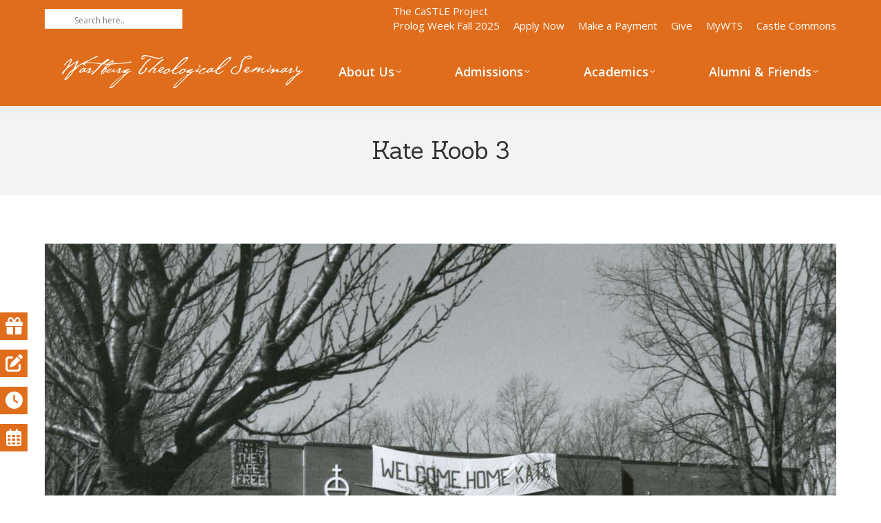

--- FILE ---
content_type: text/html; charset=UTF-8
request_url: https://www.wartburgseminary.edu/featured/kate-koob/attachment/kate-koob-3/
body_size: 177117
content:
<!DOCTYPE html>
<!--[if !(IE 6) | !(IE 7) | !(IE 8)  ]><!-->
<html lang="en-US" class="no-js">
<!--<![endif]-->
<head>
	<meta charset="UTF-8" />
				<meta name="viewport" content="width=device-width, initial-scale=1, maximum-scale=1, user-scalable=0"/>
			<meta name="theme-color" content="#e06d1c"/>	<link rel="profile" href="https://gmpg.org/xfn/11" />
	<meta name='robots' content='index, follow, max-image-preview:large, max-snippet:-1, max-video-preview:-1' />

<!-- Google Tag Manager for WordPress by gtm4wp.com -->
<script data-cfasync="false" data-pagespeed-no-defer>
	var gtm4wp_datalayer_name = "dataLayer";
	var dataLayer = dataLayer || [];
</script>
<!-- End Google Tag Manager for WordPress by gtm4wp.com -->
	<!-- This site is optimized with the Yoast SEO plugin v26.8 - https://yoast.com/product/yoast-seo-wordpress/ -->
	<title>Kate Koob 3 - Wartburg Seminary</title>
	<link rel="canonical" href="https://www.wartburgseminary.edu/featured/kate-koob/attachment/kate-koob-3/" />
	<meta property="og:locale" content="en_US" />
	<meta property="og:type" content="article" />
	<meta property="og:title" content="Kate Koob 3 - Wartburg Seminary" />
	<meta property="og:url" content="https://www.wartburgseminary.edu/featured/kate-koob/attachment/kate-koob-3/" />
	<meta property="og:site_name" content="Wartburg Seminary" />
	<meta property="article:publisher" content="https://www.facebook.com/wartburgseminary/" />
	<meta property="og:image" content="https://www.wartburgseminary.edu/featured/kate-koob/attachment/kate-koob-3" />
	<meta property="og:image:width" content="1384" />
	<meta property="og:image:height" content="914" />
	<meta property="og:image:type" content="image/jpeg" />
	<meta name="twitter:card" content="summary_large_image" />
	<meta name="twitter:site" content="@WartburgSem" />
	<script type="application/ld+json" class="yoast-schema-graph">{"@context":"https://schema.org","@graph":[{"@type":"WebPage","@id":"https://www.wartburgseminary.edu/featured/kate-koob/attachment/kate-koob-3/","url":"https://www.wartburgseminary.edu/featured/kate-koob/attachment/kate-koob-3/","name":"Kate Koob 3 - Wartburg Seminary","isPartOf":{"@id":"https://www.wartburgseminary.edu/#website"},"primaryImageOfPage":{"@id":"https://www.wartburgseminary.edu/featured/kate-koob/attachment/kate-koob-3/#primaryimage"},"image":{"@id":"https://www.wartburgseminary.edu/featured/kate-koob/attachment/kate-koob-3/#primaryimage"},"thumbnailUrl":"https://www.wartburgseminary.edu/wp-content/uploads/2020/07/Kate-Koob-3.jpg","datePublished":"2020-07-21T20:03:37+00:00","breadcrumb":{"@id":"https://www.wartburgseminary.edu/featured/kate-koob/attachment/kate-koob-3/#breadcrumb"},"inLanguage":"en-US","potentialAction":[{"@type":"ReadAction","target":["https://www.wartburgseminary.edu/featured/kate-koob/attachment/kate-koob-3/"]}]},{"@type":"ImageObject","inLanguage":"en-US","@id":"https://www.wartburgseminary.edu/featured/kate-koob/attachment/kate-koob-3/#primaryimage","url":"https://www.wartburgseminary.edu/wp-content/uploads/2020/07/Kate-Koob-3.jpg","contentUrl":"https://www.wartburgseminary.edu/wp-content/uploads/2020/07/Kate-Koob-3.jpg","width":1384,"height":914},{"@type":"BreadcrumbList","@id":"https://www.wartburgseminary.edu/featured/kate-koob/attachment/kate-koob-3/#breadcrumb","itemListElement":[{"@type":"ListItem","position":1,"name":"Home","item":"https://www.wartburgseminary.edu/"},{"@type":"ListItem","position":2,"name":"Faith-Filled Quarantine: Lessons from the Iranian Hostage Crisis","item":"https://www.wartburgseminary.edu/featured/kate-koob/"},{"@type":"ListItem","position":3,"name":"Kate Koob 3"}]},{"@type":"WebSite","@id":"https://www.wartburgseminary.edu/#website","url":"https://www.wartburgseminary.edu/","name":"Wartburg Seminary","description":"","publisher":{"@id":"https://www.wartburgseminary.edu/#organization"},"potentialAction":[{"@type":"SearchAction","target":{"@type":"EntryPoint","urlTemplate":"https://www.wartburgseminary.edu/?s={search_term_string}"},"query-input":{"@type":"PropertyValueSpecification","valueRequired":true,"valueName":"search_term_string"}}],"inLanguage":"en-US"},{"@type":"Organization","@id":"https://www.wartburgseminary.edu/#organization","name":"Wartburg Theological Seminary","url":"https://www.wartburgseminary.edu/","logo":{"@type":"ImageObject","inLanguage":"en-US","@id":"https://www.wartburgseminary.edu/#/schema/logo/image/","url":"https://www.wartburgseminary.edu/wp-content/uploads/2017/12/WTS.cmyk_.logo_.png","contentUrl":"https://www.wartburgseminary.edu/wp-content/uploads/2017/12/WTS.cmyk_.logo_.png","width":1415,"height":780,"caption":"Wartburg Theological Seminary"},"image":{"@id":"https://www.wartburgseminary.edu/#/schema/logo/image/"},"sameAs":["https://www.facebook.com/wartburgseminary/","https://x.com/WartburgSem","https://www.instagram.com/wartburgsem/","https://www.linkedin.com/school/328947/"]}]}</script>
	<!-- / Yoast SEO plugin. -->


<link rel='dns-prefetch' href='//www.wartburgseminary.edu' />
<link rel='dns-prefetch' href='//fonts.googleapis.com' />
<link rel="alternate" type="application/rss+xml" title="Wartburg Seminary &raquo; Feed" href="https://www.wartburgseminary.edu/feed/" />
<link rel="alternate" type="application/rss+xml" title="Wartburg Seminary &raquo; Comments Feed" href="https://www.wartburgseminary.edu/comments/feed/" />
<link rel="alternate" type="text/calendar" title="Wartburg Seminary &raquo; iCal Feed" href="https://www.wartburgseminary.edu/events/?ical=1" />
<link rel="alternate" title="oEmbed (JSON)" type="application/json+oembed" href="https://www.wartburgseminary.edu/wp-json/oembed/1.0/embed?url=https%3A%2F%2Fwww.wartburgseminary.edu%2Ffeatured%2Fkate-koob%2Fattachment%2Fkate-koob-3%2F" />
<link rel="alternate" title="oEmbed (XML)" type="text/xml+oembed" href="https://www.wartburgseminary.edu/wp-json/oembed/1.0/embed?url=https%3A%2F%2Fwww.wartburgseminary.edu%2Ffeatured%2Fkate-koob%2Fattachment%2Fkate-koob-3%2F&#038;format=xml" />
		<!-- This site uses the Google Analytics by MonsterInsights plugin v9.11.0 - Using Analytics tracking - https://www.monsterinsights.com/ -->
							<script src="//www.googletagmanager.com/gtag/js?id=G-3J14J10TJS"  data-cfasync="false" data-wpfc-render="false" async></script>
			<script data-cfasync="false" data-wpfc-render="false">
				var mi_version = '9.11.0';
				var mi_track_user = true;
				var mi_no_track_reason = '';
								var MonsterInsightsDefaultLocations = {"page_location":"https:\/\/www.wartburgseminary.edu\/featured\/kate-koob\/attachment\/kate-koob-3\/"};
								if ( typeof MonsterInsightsPrivacyGuardFilter === 'function' ) {
					var MonsterInsightsLocations = (typeof MonsterInsightsExcludeQuery === 'object') ? MonsterInsightsPrivacyGuardFilter( MonsterInsightsExcludeQuery ) : MonsterInsightsPrivacyGuardFilter( MonsterInsightsDefaultLocations );
				} else {
					var MonsterInsightsLocations = (typeof MonsterInsightsExcludeQuery === 'object') ? MonsterInsightsExcludeQuery : MonsterInsightsDefaultLocations;
				}

								var disableStrs = [
										'ga-disable-G-3J14J10TJS',
									];

				/* Function to detect opted out users */
				function __gtagTrackerIsOptedOut() {
					for (var index = 0; index < disableStrs.length; index++) {
						if (document.cookie.indexOf(disableStrs[index] + '=true') > -1) {
							return true;
						}
					}

					return false;
				}

				/* Disable tracking if the opt-out cookie exists. */
				if (__gtagTrackerIsOptedOut()) {
					for (var index = 0; index < disableStrs.length; index++) {
						window[disableStrs[index]] = true;
					}
				}

				/* Opt-out function */
				function __gtagTrackerOptout() {
					for (var index = 0; index < disableStrs.length; index++) {
						document.cookie = disableStrs[index] + '=true; expires=Thu, 31 Dec 2099 23:59:59 UTC; path=/';
						window[disableStrs[index]] = true;
					}
				}

				if ('undefined' === typeof gaOptout) {
					function gaOptout() {
						__gtagTrackerOptout();
					}
				}
								window.dataLayer = window.dataLayer || [];

				window.MonsterInsightsDualTracker = {
					helpers: {},
					trackers: {},
				};
				if (mi_track_user) {
					function __gtagDataLayer() {
						dataLayer.push(arguments);
					}

					function __gtagTracker(type, name, parameters) {
						if (!parameters) {
							parameters = {};
						}

						if (parameters.send_to) {
							__gtagDataLayer.apply(null, arguments);
							return;
						}

						if (type === 'event') {
														parameters.send_to = monsterinsights_frontend.v4_id;
							var hookName = name;
							if (typeof parameters['event_category'] !== 'undefined') {
								hookName = parameters['event_category'] + ':' + name;
							}

							if (typeof MonsterInsightsDualTracker.trackers[hookName] !== 'undefined') {
								MonsterInsightsDualTracker.trackers[hookName](parameters);
							} else {
								__gtagDataLayer('event', name, parameters);
							}
							
						} else {
							__gtagDataLayer.apply(null, arguments);
						}
					}

					__gtagTracker('js', new Date());
					__gtagTracker('set', {
						'developer_id.dZGIzZG': true,
											});
					if ( MonsterInsightsLocations.page_location ) {
						__gtagTracker('set', MonsterInsightsLocations);
					}
										__gtagTracker('config', 'G-3J14J10TJS', {"forceSSL":"true"} );
										window.gtag = __gtagTracker;										(function () {
						/* https://developers.google.com/analytics/devguides/collection/analyticsjs/ */
						/* ga and __gaTracker compatibility shim. */
						var noopfn = function () {
							return null;
						};
						var newtracker = function () {
							return new Tracker();
						};
						var Tracker = function () {
							return null;
						};
						var p = Tracker.prototype;
						p.get = noopfn;
						p.set = noopfn;
						p.send = function () {
							var args = Array.prototype.slice.call(arguments);
							args.unshift('send');
							__gaTracker.apply(null, args);
						};
						var __gaTracker = function () {
							var len = arguments.length;
							if (len === 0) {
								return;
							}
							var f = arguments[len - 1];
							if (typeof f !== 'object' || f === null || typeof f.hitCallback !== 'function') {
								if ('send' === arguments[0]) {
									var hitConverted, hitObject = false, action;
									if ('event' === arguments[1]) {
										if ('undefined' !== typeof arguments[3]) {
											hitObject = {
												'eventAction': arguments[3],
												'eventCategory': arguments[2],
												'eventLabel': arguments[4],
												'value': arguments[5] ? arguments[5] : 1,
											}
										}
									}
									if ('pageview' === arguments[1]) {
										if ('undefined' !== typeof arguments[2]) {
											hitObject = {
												'eventAction': 'page_view',
												'page_path': arguments[2],
											}
										}
									}
									if (typeof arguments[2] === 'object') {
										hitObject = arguments[2];
									}
									if (typeof arguments[5] === 'object') {
										Object.assign(hitObject, arguments[5]);
									}
									if ('undefined' !== typeof arguments[1].hitType) {
										hitObject = arguments[1];
										if ('pageview' === hitObject.hitType) {
											hitObject.eventAction = 'page_view';
										}
									}
									if (hitObject) {
										action = 'timing' === arguments[1].hitType ? 'timing_complete' : hitObject.eventAction;
										hitConverted = mapArgs(hitObject);
										__gtagTracker('event', action, hitConverted);
									}
								}
								return;
							}

							function mapArgs(args) {
								var arg, hit = {};
								var gaMap = {
									'eventCategory': 'event_category',
									'eventAction': 'event_action',
									'eventLabel': 'event_label',
									'eventValue': 'event_value',
									'nonInteraction': 'non_interaction',
									'timingCategory': 'event_category',
									'timingVar': 'name',
									'timingValue': 'value',
									'timingLabel': 'event_label',
									'page': 'page_path',
									'location': 'page_location',
									'title': 'page_title',
									'referrer' : 'page_referrer',
								};
								for (arg in args) {
																		if (!(!args.hasOwnProperty(arg) || !gaMap.hasOwnProperty(arg))) {
										hit[gaMap[arg]] = args[arg];
									} else {
										hit[arg] = args[arg];
									}
								}
								return hit;
							}

							try {
								f.hitCallback();
							} catch (ex) {
							}
						};
						__gaTracker.create = newtracker;
						__gaTracker.getByName = newtracker;
						__gaTracker.getAll = function () {
							return [];
						};
						__gaTracker.remove = noopfn;
						__gaTracker.loaded = true;
						window['__gaTracker'] = __gaTracker;
					})();
									} else {
										console.log("");
					(function () {
						function __gtagTracker() {
							return null;
						}

						window['__gtagTracker'] = __gtagTracker;
						window['gtag'] = __gtagTracker;
					})();
									}
			</script>
							<!-- / Google Analytics by MonsterInsights -->
		<style id='wp-img-auto-sizes-contain-inline-css'>
img:is([sizes=auto i],[sizes^="auto," i]){contain-intrinsic-size:3000px 1500px}
/*# sourceURL=wp-img-auto-sizes-contain-inline-css */
</style>
<style id='wp-emoji-styles-inline-css'>

	img.wp-smiley, img.emoji {
		display: inline !important;
		border: none !important;
		box-shadow: none !important;
		height: 1em !important;
		width: 1em !important;
		margin: 0 0.07em !important;
		vertical-align: -0.1em !important;
		background: none !important;
		padding: 0 !important;
	}
/*# sourceURL=wp-emoji-styles-inline-css */
</style>
<link rel='stylesheet' id='wp-block-library-css' href='https://www.wartburgseminary.edu/wp-includes/css/dist/block-library/style.min.css?ver=6.9' media='all' />
<style id='global-styles-inline-css'>
:root{--wp--preset--aspect-ratio--square: 1;--wp--preset--aspect-ratio--4-3: 4/3;--wp--preset--aspect-ratio--3-4: 3/4;--wp--preset--aspect-ratio--3-2: 3/2;--wp--preset--aspect-ratio--2-3: 2/3;--wp--preset--aspect-ratio--16-9: 16/9;--wp--preset--aspect-ratio--9-16: 9/16;--wp--preset--color--black: #000000;--wp--preset--color--cyan-bluish-gray: #abb8c3;--wp--preset--color--white: #FFF;--wp--preset--color--pale-pink: #f78da7;--wp--preset--color--vivid-red: #cf2e2e;--wp--preset--color--luminous-vivid-orange: #ff6900;--wp--preset--color--luminous-vivid-amber: #fcb900;--wp--preset--color--light-green-cyan: #7bdcb5;--wp--preset--color--vivid-green-cyan: #00d084;--wp--preset--color--pale-cyan-blue: #8ed1fc;--wp--preset--color--vivid-cyan-blue: #0693e3;--wp--preset--color--vivid-purple: #9b51e0;--wp--preset--color--accent: #e06d1c;--wp--preset--color--dark-gray: #111;--wp--preset--color--light-gray: #767676;--wp--preset--gradient--vivid-cyan-blue-to-vivid-purple: linear-gradient(135deg,rgb(6,147,227) 0%,rgb(155,81,224) 100%);--wp--preset--gradient--light-green-cyan-to-vivid-green-cyan: linear-gradient(135deg,rgb(122,220,180) 0%,rgb(0,208,130) 100%);--wp--preset--gradient--luminous-vivid-amber-to-luminous-vivid-orange: linear-gradient(135deg,rgb(252,185,0) 0%,rgb(255,105,0) 100%);--wp--preset--gradient--luminous-vivid-orange-to-vivid-red: linear-gradient(135deg,rgb(255,105,0) 0%,rgb(207,46,46) 100%);--wp--preset--gradient--very-light-gray-to-cyan-bluish-gray: linear-gradient(135deg,rgb(238,238,238) 0%,rgb(169,184,195) 100%);--wp--preset--gradient--cool-to-warm-spectrum: linear-gradient(135deg,rgb(74,234,220) 0%,rgb(151,120,209) 20%,rgb(207,42,186) 40%,rgb(238,44,130) 60%,rgb(251,105,98) 80%,rgb(254,248,76) 100%);--wp--preset--gradient--blush-light-purple: linear-gradient(135deg,rgb(255,206,236) 0%,rgb(152,150,240) 100%);--wp--preset--gradient--blush-bordeaux: linear-gradient(135deg,rgb(254,205,165) 0%,rgb(254,45,45) 50%,rgb(107,0,62) 100%);--wp--preset--gradient--luminous-dusk: linear-gradient(135deg,rgb(255,203,112) 0%,rgb(199,81,192) 50%,rgb(65,88,208) 100%);--wp--preset--gradient--pale-ocean: linear-gradient(135deg,rgb(255,245,203) 0%,rgb(182,227,212) 50%,rgb(51,167,181) 100%);--wp--preset--gradient--electric-grass: linear-gradient(135deg,rgb(202,248,128) 0%,rgb(113,206,126) 100%);--wp--preset--gradient--midnight: linear-gradient(135deg,rgb(2,3,129) 0%,rgb(40,116,252) 100%);--wp--preset--font-size--small: 13px;--wp--preset--font-size--medium: 20px;--wp--preset--font-size--large: 36px;--wp--preset--font-size--x-large: 42px;--wp--preset--spacing--20: 0.44rem;--wp--preset--spacing--30: 0.67rem;--wp--preset--spacing--40: 1rem;--wp--preset--spacing--50: 1.5rem;--wp--preset--spacing--60: 2.25rem;--wp--preset--spacing--70: 3.38rem;--wp--preset--spacing--80: 5.06rem;--wp--preset--shadow--natural: 6px 6px 9px rgba(0, 0, 0, 0.2);--wp--preset--shadow--deep: 12px 12px 50px rgba(0, 0, 0, 0.4);--wp--preset--shadow--sharp: 6px 6px 0px rgba(0, 0, 0, 0.2);--wp--preset--shadow--outlined: 6px 6px 0px -3px rgb(255, 255, 255), 6px 6px rgb(0, 0, 0);--wp--preset--shadow--crisp: 6px 6px 0px rgb(0, 0, 0);}:where(.is-layout-flex){gap: 0.5em;}:where(.is-layout-grid){gap: 0.5em;}body .is-layout-flex{display: flex;}.is-layout-flex{flex-wrap: wrap;align-items: center;}.is-layout-flex > :is(*, div){margin: 0;}body .is-layout-grid{display: grid;}.is-layout-grid > :is(*, div){margin: 0;}:where(.wp-block-columns.is-layout-flex){gap: 2em;}:where(.wp-block-columns.is-layout-grid){gap: 2em;}:where(.wp-block-post-template.is-layout-flex){gap: 1.25em;}:where(.wp-block-post-template.is-layout-grid){gap: 1.25em;}.has-black-color{color: var(--wp--preset--color--black) !important;}.has-cyan-bluish-gray-color{color: var(--wp--preset--color--cyan-bluish-gray) !important;}.has-white-color{color: var(--wp--preset--color--white) !important;}.has-pale-pink-color{color: var(--wp--preset--color--pale-pink) !important;}.has-vivid-red-color{color: var(--wp--preset--color--vivid-red) !important;}.has-luminous-vivid-orange-color{color: var(--wp--preset--color--luminous-vivid-orange) !important;}.has-luminous-vivid-amber-color{color: var(--wp--preset--color--luminous-vivid-amber) !important;}.has-light-green-cyan-color{color: var(--wp--preset--color--light-green-cyan) !important;}.has-vivid-green-cyan-color{color: var(--wp--preset--color--vivid-green-cyan) !important;}.has-pale-cyan-blue-color{color: var(--wp--preset--color--pale-cyan-blue) !important;}.has-vivid-cyan-blue-color{color: var(--wp--preset--color--vivid-cyan-blue) !important;}.has-vivid-purple-color{color: var(--wp--preset--color--vivid-purple) !important;}.has-black-background-color{background-color: var(--wp--preset--color--black) !important;}.has-cyan-bluish-gray-background-color{background-color: var(--wp--preset--color--cyan-bluish-gray) !important;}.has-white-background-color{background-color: var(--wp--preset--color--white) !important;}.has-pale-pink-background-color{background-color: var(--wp--preset--color--pale-pink) !important;}.has-vivid-red-background-color{background-color: var(--wp--preset--color--vivid-red) !important;}.has-luminous-vivid-orange-background-color{background-color: var(--wp--preset--color--luminous-vivid-orange) !important;}.has-luminous-vivid-amber-background-color{background-color: var(--wp--preset--color--luminous-vivid-amber) !important;}.has-light-green-cyan-background-color{background-color: var(--wp--preset--color--light-green-cyan) !important;}.has-vivid-green-cyan-background-color{background-color: var(--wp--preset--color--vivid-green-cyan) !important;}.has-pale-cyan-blue-background-color{background-color: var(--wp--preset--color--pale-cyan-blue) !important;}.has-vivid-cyan-blue-background-color{background-color: var(--wp--preset--color--vivid-cyan-blue) !important;}.has-vivid-purple-background-color{background-color: var(--wp--preset--color--vivid-purple) !important;}.has-black-border-color{border-color: var(--wp--preset--color--black) !important;}.has-cyan-bluish-gray-border-color{border-color: var(--wp--preset--color--cyan-bluish-gray) !important;}.has-white-border-color{border-color: var(--wp--preset--color--white) !important;}.has-pale-pink-border-color{border-color: var(--wp--preset--color--pale-pink) !important;}.has-vivid-red-border-color{border-color: var(--wp--preset--color--vivid-red) !important;}.has-luminous-vivid-orange-border-color{border-color: var(--wp--preset--color--luminous-vivid-orange) !important;}.has-luminous-vivid-amber-border-color{border-color: var(--wp--preset--color--luminous-vivid-amber) !important;}.has-light-green-cyan-border-color{border-color: var(--wp--preset--color--light-green-cyan) !important;}.has-vivid-green-cyan-border-color{border-color: var(--wp--preset--color--vivid-green-cyan) !important;}.has-pale-cyan-blue-border-color{border-color: var(--wp--preset--color--pale-cyan-blue) !important;}.has-vivid-cyan-blue-border-color{border-color: var(--wp--preset--color--vivid-cyan-blue) !important;}.has-vivid-purple-border-color{border-color: var(--wp--preset--color--vivid-purple) !important;}.has-vivid-cyan-blue-to-vivid-purple-gradient-background{background: var(--wp--preset--gradient--vivid-cyan-blue-to-vivid-purple) !important;}.has-light-green-cyan-to-vivid-green-cyan-gradient-background{background: var(--wp--preset--gradient--light-green-cyan-to-vivid-green-cyan) !important;}.has-luminous-vivid-amber-to-luminous-vivid-orange-gradient-background{background: var(--wp--preset--gradient--luminous-vivid-amber-to-luminous-vivid-orange) !important;}.has-luminous-vivid-orange-to-vivid-red-gradient-background{background: var(--wp--preset--gradient--luminous-vivid-orange-to-vivid-red) !important;}.has-very-light-gray-to-cyan-bluish-gray-gradient-background{background: var(--wp--preset--gradient--very-light-gray-to-cyan-bluish-gray) !important;}.has-cool-to-warm-spectrum-gradient-background{background: var(--wp--preset--gradient--cool-to-warm-spectrum) !important;}.has-blush-light-purple-gradient-background{background: var(--wp--preset--gradient--blush-light-purple) !important;}.has-blush-bordeaux-gradient-background{background: var(--wp--preset--gradient--blush-bordeaux) !important;}.has-luminous-dusk-gradient-background{background: var(--wp--preset--gradient--luminous-dusk) !important;}.has-pale-ocean-gradient-background{background: var(--wp--preset--gradient--pale-ocean) !important;}.has-electric-grass-gradient-background{background: var(--wp--preset--gradient--electric-grass) !important;}.has-midnight-gradient-background{background: var(--wp--preset--gradient--midnight) !important;}.has-small-font-size{font-size: var(--wp--preset--font-size--small) !important;}.has-medium-font-size{font-size: var(--wp--preset--font-size--medium) !important;}.has-large-font-size{font-size: var(--wp--preset--font-size--large) !important;}.has-x-large-font-size{font-size: var(--wp--preset--font-size--x-large) !important;}
/*# sourceURL=global-styles-inline-css */
</style>

<style id='classic-theme-styles-inline-css'>
/*! This file is auto-generated */
.wp-block-button__link{color:#fff;background-color:#32373c;border-radius:9999px;box-shadow:none;text-decoration:none;padding:calc(.667em + 2px) calc(1.333em + 2px);font-size:1.125em}.wp-block-file__button{background:#32373c;color:#fff;text-decoration:none}
/*# sourceURL=/wp-includes/css/classic-themes.min.css */
</style>
<link rel='stylesheet' id='wpdm-fonticon-css' href='https://www.wartburgseminary.edu/wp-content/plugins/download-manager/assets/wpdm-iconfont/css/wpdm-icons.css?ver=6.9' media='all' />
<link rel='stylesheet' id='wpdm-front-css' href='https://www.wartburgseminary.edu/wp-content/plugins/download-manager/assets/css/front.min.css?ver=6.9' media='all' />
<link rel='stylesheet' id='wpfm-fontawesome-css' href='https://www.wartburgseminary.edu/wp-content/plugins/wp-floating-menu-pro/css/font-awesome/font-awesome.min.css?ver=6.9' media='all' />
<link rel='stylesheet' id='wpfm-frontend-genericons-css-css' href='https://www.wartburgseminary.edu/wp-content/plugins/wp-floating-menu-pro/css/genericons.css?ver=6.9' media='all' />
<link rel='stylesheet' id='wpfm-frontend-vesper-icons-css-css' href='https://www.wartburgseminary.edu/wp-content/plugins/wp-floating-menu-pro/css/vesper-icons.css?ver=6.9' media='all' />
<link rel='stylesheet' id='wpfm-frontend-css-css' href='https://www.wartburgseminary.edu/wp-content/plugins/wp-floating-menu-pro/css/front-end.css?ver=6.9' media='all' />
<link rel='stylesheet' id='dashicons-css' href='https://www.wartburgseminary.edu/wp-includes/css/dashicons.min.css?ver=6.9' media='all' />
<link rel='stylesheet' id='the7-font-css' href='https://www.wartburgseminary.edu/wp-content/themes/dt-the7/fonts/icomoon-the7-font/icomoon-the7-font.min.css?ver=14.0.1.1' media='all' />
<link rel='stylesheet' id='the7-awesome-fonts-css' href='https://www.wartburgseminary.edu/wp-content/themes/dt-the7/fonts/FontAwesome/css/all.min.css?ver=14.0.1.1' media='all' />
<link rel='stylesheet' id='the7-awesome-fonts-back-css' href='https://www.wartburgseminary.edu/wp-content/themes/dt-the7/fonts/FontAwesome/back-compat.min.css?ver=14.0.1.1' media='all' />
<link rel='stylesheet' id='the7-Defaults-css' href='https://www.wartburgseminary.edu/wp-content/uploads/smile_fonts/Defaults/Defaults.css?ver=6.9' media='all' />
<link rel='stylesheet' id='the7-icomoon-free-social-contact-16x16-css' href='https://www.wartburgseminary.edu/wp-content/uploads/smile_fonts/icomoon-free-social-contact-16x16/icomoon-free-social-contact-16x16.css?ver=6.9' media='all' />
<link rel='stylesheet' id='wpdreams-asl-basic-css' href='https://www.wartburgseminary.edu/wp-content/plugins/ajax-search-lite/css/style.basic.css?ver=4.13.4' media='all' />
<style id='wpdreams-asl-basic-inline-css'>

					div[id*='ajaxsearchlitesettings'].searchsettings .asl_option_inner label {
						font-size: 0px !important;
						color: rgba(0, 0, 0, 0);
					}
					div[id*='ajaxsearchlitesettings'].searchsettings .asl_option_inner label:after {
						font-size: 11px !important;
						position: absolute;
						top: 0;
						left: 0;
						z-index: 1;
					}
					.asl_w_container {
						width: 100%;
						margin: 0px 0px 0px 0px;
						min-width: 200px;
					}
					div[id*='ajaxsearchlite'].asl_m {
						width: 100%;
					}
					div[id*='ajaxsearchliteres'].wpdreams_asl_results div.resdrg span.highlighted {
						font-weight: bold;
						color: rgba(217, 49, 43, 1);
						background-color: rgba(238, 238, 238, 1);
					}
					div[id*='ajaxsearchliteres'].wpdreams_asl_results .results img.asl_image {
						width: 70px;
						height: 70px;
						object-fit: cover;
					}
					div[id*='ajaxsearchlite'].asl_r .results {
						max-height: none;
					}
					div[id*='ajaxsearchlite'].asl_r {
						position: absolute;
					}
				
						.asl_m, .asl_m .probox {
							background-color: rgba(255, 255, 255, 1) !important;
							background-image: none !important;
							-webkit-background-image: none !important;
							-ms-background-image: none !important;
						}
					
						div.asl_r.asl_w.vertical .results .item::after {
							display: block;
							position: absolute;
							bottom: 0;
							content: '';
							height: 1px;
							width: 100%;
							background: #D8D8D8;
						}
						div.asl_r.asl_w.vertical .results .item.asl_last_item::after {
							display: none;
						}
					
/*# sourceURL=wpdreams-asl-basic-inline-css */
</style>
<link rel='stylesheet' id='wpdreams-asl-instance-css' href='https://www.wartburgseminary.edu/wp-content/plugins/ajax-search-lite/css/style-underline.css?ver=4.13.4' media='all' />
<link rel='stylesheet' id='js_composer_custom_css-css' href='//www.wartburgseminary.edu/wp-content/uploads/js_composer/custom.css?ver=8.7.2' media='all' />
<link rel='stylesheet' id='dt-web-fonts-css' href='https://fonts.googleapis.com/css?family=Open+Sans:400,600,700%7CRoboto:400,600,700%7CSanchez:400,600,700%7CMontserrat:400,600,700' media='all' />
<link rel='stylesheet' id='dt-main-css' href='https://www.wartburgseminary.edu/wp-content/themes/dt-the7/css/main.min.css?ver=14.0.1.1' media='all' />
<style id='dt-main-inline-css'>
body #load {
  display: block;
  height: 100%;
  overflow: hidden;
  position: fixed;
  width: 100%;
  z-index: 9901;
  opacity: 1;
  visibility: visible;
  transition: all .35s ease-out;
}
.load-wrap {
  width: 100%;
  height: 100%;
  background-position: center center;
  background-repeat: no-repeat;
  text-align: center;
  display: -ms-flexbox;
  display: -ms-flex;
  display: flex;
  -ms-align-items: center;
  -ms-flex-align: center;
  align-items: center;
  -ms-flex-flow: column wrap;
  flex-flow: column wrap;
  -ms-flex-pack: center;
  -ms-justify-content: center;
  justify-content: center;
}
.load-wrap > svg {
  position: absolute;
  top: 50%;
  left: 50%;
  transform: translate(-50%,-50%);
}
#load {
  background: var(--the7-elementor-beautiful-loading-bg,#ffffff);
  --the7-beautiful-spinner-color2: var(--the7-beautiful-spinner-color,#e06d1c);
}

/*# sourceURL=dt-main-inline-css */
</style>
<link rel='stylesheet' id='the7-custom-scrollbar-css' href='https://www.wartburgseminary.edu/wp-content/themes/dt-the7/lib/custom-scrollbar/custom-scrollbar.min.css?ver=14.0.1.1' media='all' />
<link rel='stylesheet' id='the7-wpbakery-css' href='https://www.wartburgseminary.edu/wp-content/themes/dt-the7/css/wpbakery.min.css?ver=14.0.1.1' media='all' />
<link rel='stylesheet' id='the7-core-css' href='https://www.wartburgseminary.edu/wp-content/plugins/dt-the7-core/assets/css/post-type.min.css?ver=2.7.12' media='all' />
<link rel='stylesheet' id='the7-css-vars-css' href='https://www.wartburgseminary.edu/wp-content/uploads/the7-css/css-vars.css?ver=5b8b616e7f01' media='all' />
<link rel='stylesheet' id='dt-custom-css' href='https://www.wartburgseminary.edu/wp-content/uploads/the7-css/custom.css?ver=5b8b616e7f01' media='all' />
<link rel='stylesheet' id='dt-media-css' href='https://www.wartburgseminary.edu/wp-content/uploads/the7-css/media.css?ver=5b8b616e7f01' media='all' />
<link rel='stylesheet' id='the7-mega-menu-css' href='https://www.wartburgseminary.edu/wp-content/uploads/the7-css/mega-menu.css?ver=5b8b616e7f01' media='all' />
<link rel='stylesheet' id='the7-elements-albums-portfolio-css' href='https://www.wartburgseminary.edu/wp-content/uploads/the7-css/the7-elements-albums-portfolio.css?ver=5b8b616e7f01' media='all' />
<link rel='stylesheet' id='the7-elements-css' href='https://www.wartburgseminary.edu/wp-content/uploads/the7-css/post-type-dynamic.css?ver=5b8b616e7f01' media='all' />
<link rel='stylesheet' id='style-css' href='https://www.wartburgseminary.edu/wp-content/themes/dt-the7/style.css?ver=14.0.1.1' media='all' />
<link rel='stylesheet' id='wpfm-google-fonts-css' href='//fonts.googleapis.com/css?family=Roboto%3A100italic%2C100%2C300italic%2C300%2C400italic%2C400%2C500italic%2C500%2C700italic%2C700%2C900italic%2C900&#038;ver=6.9' media='all' />
<script src="https://www.wartburgseminary.edu/wp-includes/js/jquery/jquery.min.js?ver=3.7.1" id="jquery-core-js"></script>
<script src="https://www.wartburgseminary.edu/wp-includes/js/jquery/jquery-migrate.min.js?ver=3.4.1" id="jquery-migrate-js"></script>
<script src="https://www.wartburgseminary.edu/wp-content/plugins/google-analytics-for-wordpress/assets/js/frontend-gtag.min.js?ver=9.11.0" id="monsterinsights-frontend-script-js" async data-wp-strategy="async"></script>
<script data-cfasync="false" data-wpfc-render="false" id='monsterinsights-frontend-script-js-extra'>var monsterinsights_frontend = {"js_events_tracking":"true","download_extensions":"doc,pdf,ppt,zip,xls,docx,pptx,xlsx","inbound_paths":"[]","home_url":"https:\/\/www.wartburgseminary.edu","hash_tracking":"false","v4_id":"G-3J14J10TJS"};</script>
<script src="https://www.wartburgseminary.edu/wp-content/plugins/download-manager/assets/js/wpdm.min.js?ver=6.9" id="wpdm-frontend-js-js"></script>
<script id="wpdm-frontjs-js-extra">
var wpdm_url = {"home":"https://www.wartburgseminary.edu/","site":"https://www.wartburgseminary.edu/","ajax":"https://www.wartburgseminary.edu/wp-admin/admin-ajax.php"};
var wpdm_js = {"spinner":"\u003Ci class=\"wpdm-icon wpdm-sun wpdm-spin\"\u003E\u003C/i\u003E","client_id":"98f5afb9e81d51eb94ab3843525b77d5"};
var wpdm_strings = {"pass_var":"Password Verified!","pass_var_q":"Please click following button to start download.","start_dl":"Start Download"};
//# sourceURL=wpdm-frontjs-js-extra
</script>
<script src="https://www.wartburgseminary.edu/wp-content/plugins/download-manager/assets/js/front.min.js?ver=3.3.39" id="wpdm-frontjs-js"></script>
<script src="//www.wartburgseminary.edu/wp-content/plugins/revslider/sr6/assets/js/rbtools.min.js?ver=6.7.38" async id="tp-tools-js"></script>
<script src="//www.wartburgseminary.edu/wp-content/plugins/revslider/sr6/assets/js/rs6.min.js?ver=6.7.38" async id="revmin-js"></script>
<script src="https://www.wartburgseminary.edu/wp-content/plugins/wp-floating-menu-pro/js/frontend.js?ver=1.2.9" id="wpfm-frontend-js-js"></script>
<script id="dt-above-fold-js-extra">
var dtLocal = {"themeUrl":"https://www.wartburgseminary.edu/wp-content/themes/dt-the7","passText":"To view this protected post, enter the password below:","moreButtonText":{"loading":"Loading...","loadMore":"Load more"},"postID":"11094","ajaxurl":"https://www.wartburgseminary.edu/wp-admin/admin-ajax.php","REST":{"baseUrl":"https://www.wartburgseminary.edu/wp-json/the7/v1","endpoints":{"sendMail":"/send-mail"}},"contactMessages":{"required":"One or more fields have an error. Please check and try again.","terms":"Please accept the privacy policy.","fillTheCaptchaError":"Please, fill the captcha."},"captchaSiteKey":"","ajaxNonce":"4a72be6e66","pageData":"","themeSettings":{"smoothScroll":"off","lazyLoading":false,"desktopHeader":{"height":100},"ToggleCaptionEnabled":"disabled","ToggleCaption":"Navigation","floatingHeader":{"showAfter":140,"showMenu":true,"height":70,"logo":{"showLogo":true,"html":"\u003Cimg class=\" preload-me\" src=\"https://www.wartburgseminary.edu/wp-content/uploads/2017/05/whitelogo350.png\" srcset=\"https://www.wartburgseminary.edu/wp-content/uploads/2017/05/whitelogo350.png 350w\" width=\"350\" height=\"48\"   sizes=\"350px\" alt=\"Wartburg Seminary\" /\u003E","url":"https://www.wartburgseminary.edu/"}},"topLine":{"floatingTopLine":{"logo":{"showLogo":false,"html":""}}},"mobileHeader":{"firstSwitchPoint":990,"secondSwitchPoint":700,"firstSwitchPointHeight":70,"secondSwitchPointHeight":60,"mobileToggleCaptionEnabled":"disabled","mobileToggleCaption":"Menu"},"stickyMobileHeaderFirstSwitch":{"logo":{"html":"\u003Cimg class=\" preload-me\" src=\"https://www.wartburgseminary.edu/wp-content/uploads/2017/05/whitelogo350.png\" srcset=\"https://www.wartburgseminary.edu/wp-content/uploads/2017/05/whitelogo350.png 350w\" width=\"350\" height=\"48\"   sizes=\"350px\" alt=\"Wartburg Seminary\" /\u003E"}},"stickyMobileHeaderSecondSwitch":{"logo":{"html":"\u003Cimg class=\" preload-me\" src=\"https://www.wartburgseminary.edu/wp-content/uploads/2017/05/whitelogo350.png\" srcset=\"https://www.wartburgseminary.edu/wp-content/uploads/2017/05/whitelogo350.png 350w\" width=\"350\" height=\"48\"   sizes=\"350px\" alt=\"Wartburg Seminary\" /\u003E"}},"sidebar":{"switchPoint":970},"boxedWidth":"1280px"},"VCMobileScreenWidth":"768"};
var dtShare = {"shareButtonText":{"facebook":"Share on Facebook","twitter":"Share on X","pinterest":"Pin it","linkedin":"Share on Linkedin","whatsapp":"Share on Whatsapp"},"overlayOpacity":"85"};
//# sourceURL=dt-above-fold-js-extra
</script>
<script src="https://www.wartburgseminary.edu/wp-content/themes/dt-the7/js/above-the-fold.min.js?ver=14.0.1.1" id="dt-above-fold-js"></script>
<script></script><link rel="https://api.w.org/" href="https://www.wartburgseminary.edu/wp-json/" /><link rel="alternate" title="JSON" type="application/json" href="https://www.wartburgseminary.edu/wp-json/wp/v2/media/11094" /><link rel="EditURI" type="application/rsd+xml" title="RSD" href="https://www.wartburgseminary.edu/xmlrpc.php?rsd" />
<link rel='shortlink' href='https://www.wartburgseminary.edu/?p=11094' />
<meta name="tec-api-version" content="v1"><meta name="tec-api-origin" content="https://www.wartburgseminary.edu"><link rel="alternate" href="https://www.wartburgseminary.edu/wp-json/tribe/events/v1/" />
<!-- Google Tag Manager for WordPress by gtm4wp.com -->
<!-- GTM Container placement set to footer -->
<script data-cfasync="false" data-pagespeed-no-defer>
</script>
<!-- End Google Tag Manager for WordPress by gtm4wp.com -->				<link rel="preconnect" href="https://fonts.gstatic.com" crossorigin />
				<link rel="preload" as="style" href="//fonts.googleapis.com/css?family=Open+Sans&display=swap" />
								<link rel="stylesheet" href="//fonts.googleapis.com/css?family=Open+Sans&display=swap" media="all" />
				<meta name="generator" content="Powered by WPBakery Page Builder - drag and drop page builder for WordPress."/>
<meta name="generator" content="Powered by Slider Revolution 6.7.38 - responsive, Mobile-Friendly Slider Plugin for WordPress with comfortable drag and drop interface." />
<script type="text/javascript" id="the7-loader-script">
document.addEventListener("DOMContentLoaded", function(event) {
	var load = document.getElementById("load");
	if(!load.classList.contains('loader-removed')){
		var removeLoading = setTimeout(function() {
			load.className += " loader-removed";
		}, 300);
	}
});
</script>
		<link rel="icon" href="https://www.wartburgseminary.edu/wp-content/uploads/2020/12/favicon.ico" type="image/x-icon" sizes="16x16"/><script>function setREVStartSize(e){
			//window.requestAnimationFrame(function() {
				window.RSIW = window.RSIW===undefined ? window.innerWidth : window.RSIW;
				window.RSIH = window.RSIH===undefined ? window.innerHeight : window.RSIH;
				try {
					var pw = document.getElementById(e.c).parentNode.offsetWidth,
						newh;
					pw = pw===0 || isNaN(pw) || (e.l=="fullwidth" || e.layout=="fullwidth") ? window.RSIW : pw;
					e.tabw = e.tabw===undefined ? 0 : parseInt(e.tabw);
					e.thumbw = e.thumbw===undefined ? 0 : parseInt(e.thumbw);
					e.tabh = e.tabh===undefined ? 0 : parseInt(e.tabh);
					e.thumbh = e.thumbh===undefined ? 0 : parseInt(e.thumbh);
					e.tabhide = e.tabhide===undefined ? 0 : parseInt(e.tabhide);
					e.thumbhide = e.thumbhide===undefined ? 0 : parseInt(e.thumbhide);
					e.mh = e.mh===undefined || e.mh=="" || e.mh==="auto" ? 0 : parseInt(e.mh,0);
					if(e.layout==="fullscreen" || e.l==="fullscreen")
						newh = Math.max(e.mh,window.RSIH);
					else{
						e.gw = Array.isArray(e.gw) ? e.gw : [e.gw];
						for (var i in e.rl) if (e.gw[i]===undefined || e.gw[i]===0) e.gw[i] = e.gw[i-1];
						e.gh = e.el===undefined || e.el==="" || (Array.isArray(e.el) && e.el.length==0)? e.gh : e.el;
						e.gh = Array.isArray(e.gh) ? e.gh : [e.gh];
						for (var i in e.rl) if (e.gh[i]===undefined || e.gh[i]===0) e.gh[i] = e.gh[i-1];
											
						var nl = new Array(e.rl.length),
							ix = 0,
							sl;
						e.tabw = e.tabhide>=pw ? 0 : e.tabw;
						e.thumbw = e.thumbhide>=pw ? 0 : e.thumbw;
						e.tabh = e.tabhide>=pw ? 0 : e.tabh;
						e.thumbh = e.thumbhide>=pw ? 0 : e.thumbh;
						for (var i in e.rl) nl[i] = e.rl[i]<window.RSIW ? 0 : e.rl[i];
						sl = nl[0];
						for (var i in nl) if (sl>nl[i] && nl[i]>0) { sl = nl[i]; ix=i;}
						var m = pw>(e.gw[ix]+e.tabw+e.thumbw) ? 1 : (pw-(e.tabw+e.thumbw)) / (e.gw[ix]);
						newh =  (e.gh[ix] * m) + (e.tabh + e.thumbh);
					}
					var el = document.getElementById(e.c);
					if (el!==null && el) el.style.height = newh+"px";
					el = document.getElementById(e.c+"_wrapper");
					if (el!==null && el) {
						el.style.height = newh+"px";
						el.style.display = "block";
					}
				} catch(e){
					console.log("Failure at Presize of Slider:" + e)
				}
			//});
		  };</script>
<noscript><style> .wpb_animate_when_almost_visible { opacity: 1; }</style></noscript><meta name="generator" content="WordPress Download Manager 3.3.39" />
<!-- Facebook Pixel Code -->
<script>
  !function(f,b,e,v,n,t,s)
  {if(f.fbq)return;n=f.fbq=function(){n.callMethod?
  n.callMethod.apply(n,arguments):n.queue.push(arguments)};
  if(!f._fbq)f._fbq=n;n.push=n;n.loaded=!0;n.version='2.0';
  n.queue=[];t=b.createElement(e);t.async=!0;
  t.src=v;s=b.getElementsByTagName(e)[0];
  s.parentNode.insertBefore(t,s)}(window, document,'script',
  'https://connect.facebook.net/en_US/fbevents.js');
  fbq('init', '2991197957659616');
  fbq('track', 'PageView');
</script>
<noscript><img height="1" width="1" style="display:none"
  src="https://www.facebook.com/tr?id=2991197957659616&ev=PageView&noscript=1"
/></noscript>
<!-- End Facebook Pixel Code --><style id='the7-custom-inline-css' type='text/css'>
.custom-bold {font-weight:800;}
.displaynone {display:none;}

/*sidebar text*/
#sidebar .textwidget a {color:#fff;}

/*topar search*/
.top-bar form .orig,.mobile-mini-widgets-in-menu form .orig {top:-15px;}
.asl_option .asl_option_inner {background:#fff;}
#ajaxsearchlite1 .prosettings,#ajaxsearchlite1_3 .prosettings {display:none;}

/* Gordon. Testimonial carousel name not responding to element option to change color from white. fixes that.*/

.stripe-style-2 .testimonial-item .testimonial-vcard .text-secondary, .stripe-style-2 .testimonial-item .testimonial-vcard .text-primary, .stripe-style-2 .testimonial-item .testimonial-vcard .text-primary * {
    color: #000000;
}

/* Remove meta info from search results*/
.search-results .entry-meta {
display:none;
}


.mini-widgets .text-area a:not(.dt-btn), .mobile-mini-widgets .text-area a:not(.dt-btn) {
    text-decoration: none;
    font-weight: normal;
    }

/*links bold*/
a:link {
  font-weight: bold;
  text-decoration: none;
}

/*event Feature boxes*/
.tribe-events-list .tribe-events-loop .tribe-event-featured {
    background: #303030;
    margin-bottom: 32px;
    margin-bottom: 2rem;
    padding: 0 24px 16px;
    padding: 0 1.5rem 1rem;
}

/*Timely calendar widget event list featured settings*/
.tribe-events-adv-list-widget .tribe-event-featured .tribe-mini-calendar-event, .tribe-mini-calendar-list-wrapper .tribe-event-featured .tribe-mini-calendar-event {
    background: #303030;
    border: 0;
    margin-bottom: 0;
    padding-bottom: 16px;
}

/* Timely calendar widget event list colors*/
.tribe-mini-calendar-event .list-date {
    font-weight: bold;
    margin: 10px 5% 10px 0;
    padding: 3px;
    width: 15%;
    text-align: center;
    display: inline;
    background: #e06d1c;
}

/*Timely calendar widget date title color*/
.widget:not(.widget_icl_lang_sel_widget) a, .sidebar-content.solid-bg .widget:not(.widget_icl_lang_sel_widget) a * {
    color: #000000;
}

/* removing text hyperlink underline*/
a, a:hover {
    color: #28f32;
    text-decoration: none;
}

.mini-widgets .text-area a:not(.dt-btn), .mobile-mini-widgets .text-area a:not(.dt-btn) {
    text-decoration: none;
}

/*Mega Menu Options*/
.dt-mega-menu .dt-mega-menu-wrap {
    padding-top: 0;
    padding-bottom: 0;
    font-size: 10px !important;
    line-height: 0;
    word-spacing: -4px;
    text-align: left;
}

/*  Service sidebar menu */
     .service_menu .widget { 
     padding-bottom:20px!important;
} 

/* Custom VC columns gap */
.custom-columns-gap.vc_row > .vc_column_container {
     padding-left: 25px; 
     padding-right: 25px;
 }

/* Testimonial image size
img[Attributes Style] {
    width: 100px;
    height: 100px;
}*/
</style>
                <style>
        /* WPDM Link Template Styles */        </style>
                <style>

            :root {
                --color-primary: #4a8eff;
                --color-primary-rgb: 74, 142, 255;
                --color-primary-hover: #5998ff;
                --color-primary-active: #3281ff;
                --clr-sec: #6c757d;
                --clr-sec-rgb: 108, 117, 125;
                --clr-sec-hover: #6c757d;
                --clr-sec-active: #6c757d;
                --color-secondary: #6c757d;
                --color-secondary-rgb: 108, 117, 125;
                --color-secondary-hover: #6c757d;
                --color-secondary-active: #6c757d;
                --color-success: #018e11;
                --color-success-rgb: 1, 142, 17;
                --color-success-hover: #0aad01;
                --color-success-active: #0c8c01;
                --color-info: #2CA8FF;
                --color-info-rgb: 44, 168, 255;
                --color-info-hover: #2CA8FF;
                --color-info-active: #2CA8FF;
                --color-warning: #FFB236;
                --color-warning-rgb: 255, 178, 54;
                --color-warning-hover: #FFB236;
                --color-warning-active: #FFB236;
                --color-danger: #ff5062;
                --color-danger-rgb: 255, 80, 98;
                --color-danger-hover: #ff5062;
                --color-danger-active: #ff5062;
                --color-green: #30b570;
                --color-blue: #0073ff;
                --color-purple: #8557D3;
                --color-red: #ff5062;
                --color-muted: rgba(69, 89, 122, 0.6);
                --wpdm-font: "Sen", -apple-system, BlinkMacSystemFont, "Segoe UI", Roboto, Helvetica, Arial, sans-serif, "Apple Color Emoji", "Segoe UI Emoji", "Segoe UI Symbol";
            }

            .wpdm-download-link.btn.btn-primary {
                border-radius: 4px;
            }


        </style>
        <link rel='stylesheet' id='rs-plugin-settings-css' href='//www.wartburgseminary.edu/wp-content/plugins/revslider/sr6/assets/css/rs6.css?ver=6.7.38' media='all' />
<style id='rs-plugin-settings-inline-css'>
#rs-demo-id {}
/*# sourceURL=rs-plugin-settings-inline-css */
</style>
</head>
<body data-rsssl=1 id="the7-body" class="attachment wp-singular attachment-template-default single single-attachment postid-11094 attachmentid-11094 attachment-jpeg wp-embed-responsive wp-theme-dt-the7 the7-core-ver-2.7.12 tribe-no-js no-comments dt-responsive-on right-mobile-menu-close-icon ouside-menu-close-icon mobile-hamburger-close-bg-enable mobile-hamburger-close-bg-hover-enable  fade-medium-mobile-menu-close-icon fade-medium-menu-close-icon srcset-enabled btn-flat custom-btn-color custom-btn-hover-color phantom-fade phantom-shadow-decoration phantom-custom-logo-on sticky-mobile-header top-header first-switch-logo-center first-switch-menu-left second-switch-logo-center second-switch-menu-left layzr-loading-on no-avatars popup-message-style the7-ver-14.0.1.1 dt-fa-compatibility wpb-js-composer js-comp-ver-8.7.2 vc_responsive">
<!-- The7 14.0.1.1 -->
<div id="load" class="ring-loader">
	<div class="load-wrap">
<style type="text/css">
    .the7-spinner {
        width: 72px;
        height: 72px;
        position: relative;
    }
    .the7-spinner > div {
        border-radius: 50%;
        width: 9px;
        left: 0;
        box-sizing: border-box;
        display: block;
        position: absolute;
        border: 9px solid #fff;
        width: 72px;
        height: 72px;
    }
    .the7-spinner-ring-bg{
        opacity: 0.25;
    }
    div.the7-spinner-ring {
        animation: spinner-animation 0.8s cubic-bezier(1, 1, 1, 1) infinite;
        border-color:var(--the7-beautiful-spinner-color2) transparent transparent transparent;
    }

    @keyframes spinner-animation{
        from{
            transform: rotate(0deg);
        }
        to {
            transform: rotate(360deg);
        }
    }
</style>

<div class="the7-spinner">
    <div class="the7-spinner-ring-bg"></div>
    <div class="the7-spinner-ring"></div>
</div></div>
</div>
<div id="page" >
	<a class="skip-link screen-reader-text" href="#content">Skip to content</a>

<div class="masthead inline-header justify widgets full-height shadow-decoration shadow-mobile-header-decoration small-mobile-menu-icon mobile-menu-icon-bg-on mobile-menu-icon-hover-bg-on dt-parent-menu-clickable show-sub-menu-on-hover show-device-logo show-mobile-logo" >

	<div class="top-bar top-bar-line-hide">
	<div class="top-bar-bg" ></div>
	<div class="left-widgets mini-widgets"><div class="text-area show-on-desktop in-top-bar-left in-menu-second-switch"><div class="asl_w_container asl_w_container_1" data-id="1" data-instance="1">
<div id='ajaxsearchlite1'
		data-id="1"
		data-instance="1"
		class="asl_w asl_m asl_m_1 asl_m_1_1"></p>
<div class="probox">
<div class='prosettings'  data-opened=0>
<div class='innericon'>
			<svg version="1.1" xmlns="http://www.w3.org/2000/svg" xmlns:xlink="http://www.w3.org/1999/xlink" x="0px" y="0px" width="22" height="22" viewBox="0 0 512 512" enable-background="new 0 0 512 512" xml:space="preserve">
					<polygon transform = "rotate(90 256 256)" points="142.332,104.886 197.48,50 402.5,256 197.48,462 142.332,407.113 292.727,256 "/>
				</svg>
		</div>
</p></div>
<div class='proinput'>
<form role="search" action='#' autocomplete="off"
				aria-label="Search form"><br />
			<input aria-label="Search input"
					type='search' class='orig'
					tabindex="0"
					name='phrase'
					placeholder='Search here..'
					value=''
					autocomplete="off"/><br />
			<input aria-label="Search autocomplete input"
					type='text'
					class='autocomplete'
					tabindex="-1"
					name='phrase'
					value=''
					autocomplete="off" disabled/><br />
			<input type='submit' value="Start search" style='width:0; height: 0; visibility: hidden;'><br />
		</form>
</p></div>
<p>	<button class='promagnifier' tabindex="0" aria-label="Search magnifier button"><br />
				<span class='innericon' style="display:block;"><br />
			<svg version="1.1" xmlns="http://www.w3.org/2000/svg" xmlns:xlink="http://www.w3.org/1999/xlink" x="0px" y="0px" width="22" height="22" viewBox="0 0 512 512" enable-background="new 0 0 512 512" xml:space="preserve">
					<path d="M460.355,421.59L353.844,315.078c20.041-27.553,31.885-61.437,31.885-98.037
						C385.729,124.934,310.793,50,218.686,50C126.58,50,51.645,124.934,51.645,217.041c0,92.106,74.936,167.041,167.041,167.041
						c34.912,0,67.352-10.773,94.184-29.158L419.945,462L460.355,421.59z M100.631,217.041c0-65.096,52.959-118.056,118.055-118.056
						c65.098,0,118.057,52.959,118.057,118.056c0,65.096-52.959,118.056-118.057,118.056C153.59,335.097,100.631,282.137,100.631,217.041
						z"/>
				</svg><br />
		</span><br />
	</button></p>
<div class='proloading'>
<div class="asl_loader">
<div class="asl_loader-inner asl_simple-circle"></div>
</div></div>
<div class='proclose'>
			<svg version="1.1" xmlns="http://www.w3.org/2000/svg" xmlns:xlink="http://www.w3.org/1999/xlink" x="0px"
				y="0px"
				width="12" height="12" viewBox="0 0 512 512" enable-background="new 0 0 512 512"
				xml:space="preserve">
				<polygon points="438.393,374.595 319.757,255.977 438.378,137.348 374.595,73.607 255.995,192.225 137.375,73.622 73.607,137.352 192.246,255.983 73.622,374.625 137.352,438.393 256.002,319.734 374.652,438.378 "/>
			</svg>
		</div>
</div></div>
<div class='asl_data_container' style="display:none !important;">
<div class="asl_init_data wpdreams_asl_data_ct"
	style="display:none !important;"
	id="asl_init_id_1"
	data-asl-id="1"
	data-asl-instance="1"
	data-settings="{&quot;homeurl&quot;:&quot;https:\/\/www.wartburgseminary.edu\/&quot;,&quot;resultstype&quot;:&quot;vertical&quot;,&quot;resultsposition&quot;:&quot;hover&quot;,&quot;itemscount&quot;:4,&quot;charcount&quot;:0,&quot;highlight&quot;:false,&quot;highlightWholewords&quot;:true,&quot;singleHighlight&quot;:false,&quot;scrollToResults&quot;:{&quot;enabled&quot;:false,&quot;offset&quot;:0},&quot;resultareaclickable&quot;:1,&quot;autocomplete&quot;:{&quot;enabled&quot;:true,&quot;lang&quot;:&quot;en&quot;,&quot;trigger_charcount&quot;:0},&quot;mobile&quot;:{&quot;menu_selector&quot;:&quot;#menu-toggle&quot;},&quot;trigger&quot;:{&quot;click&quot;:&quot;ajax_search&quot;,&quot;click_location&quot;:&quot;same&quot;,&quot;update_href&quot;:false,&quot;return&quot;:&quot;ajax_search&quot;,&quot;return_location&quot;:&quot;same&quot;,&quot;facet&quot;:true,&quot;type&quot;:true,&quot;redirect_url&quot;:&quot;?s={phrase}&quot;,&quot;delay&quot;:300},&quot;animations&quot;:{&quot;pc&quot;:{&quot;settings&quot;:{&quot;anim&quot;:&quot;fadedrop&quot;,&quot;dur&quot;:300},&quot;results&quot;:{&quot;anim&quot;:&quot;fadedrop&quot;,&quot;dur&quot;:300},&quot;items&quot;:&quot;voidanim&quot;},&quot;mob&quot;:{&quot;settings&quot;:{&quot;anim&quot;:&quot;fadedrop&quot;,&quot;dur&quot;:300},&quot;results&quot;:{&quot;anim&quot;:&quot;fadedrop&quot;,&quot;dur&quot;:300},&quot;items&quot;:&quot;voidanim&quot;}},&quot;autop&quot;:{&quot;state&quot;:true,&quot;phrase&quot;:&quot;&quot;,&quot;count&quot;:&quot;1&quot;},&quot;resPage&quot;:{&quot;useAjax&quot;:false,&quot;selector&quot;:&quot;#main&quot;,&quot;trigger_type&quot;:true,&quot;trigger_facet&quot;:true,&quot;trigger_magnifier&quot;:false,&quot;trigger_return&quot;:false},&quot;resultsSnapTo&quot;:&quot;left&quot;,&quot;results&quot;:{&quot;width&quot;:&quot;auto&quot;,&quot;width_tablet&quot;:&quot;auto&quot;,&quot;width_phone&quot;:&quot;auto&quot;},&quot;settingsimagepos&quot;:&quot;right&quot;,&quot;closeOnDocClick&quot;:true,&quot;overridewpdefault&quot;:false,&quot;override_method&quot;:&quot;get&quot;}"></div>
<div id="asl_hidden_data">
		<svg style="position:absolute" height="0" width="0">
			<filter id="aslblur">
				<feGaussianBlur in="SourceGraphic" stdDeviation="4"/>
			</filter>
		</svg><br />
		<svg style="position:absolute" height="0" width="0">
			<filter id="no_aslblur"></filter>
		</svg>
	</div>
</p></div>
<div id='ajaxsearchliteres1'
	class='vertical wpdreams_asl_results asl_w asl_r asl_r_1 asl_r_1_1'></p>
<div class="results">
<div class="resdrg">
		</div>
</p></div>
</div>
<div id='__original__ajaxsearchlitesettings1'
		data-id="1"
		class="searchsettings wpdreams_asl_settings asl_w asl_s asl_s_1"></p>
<form name='options'
		aria-label="Search settings form"
		autocomplete = 'off'></p>
<p>	<input type="hidden" name="filters_changed" style="display:none;" value="0"><br />
	<input type="hidden" name="filters_initial" style="display:none;" value="1"></p>
<div class="asl_option_inner hiddend">
		<input type='hidden' name='qtranslate_lang' id='qtranslate_lang'
				value='0'/>
	</div>
<fieldset class="asl_sett_scroll">
<legend style="display: none;">Generic selectors</legend>
<div class="asl_option" tabindex="0">
<div class="asl_option_inner">
				<input type="checkbox" value="exact"
						aria-label="Exact matches only"
						name="asl_gen[]"  checked="checked"/></p>
<div class="asl_option_checkbox"></div>
</p></div>
<div class="asl_option_label">
				Exact matches only			</div>
</p></div>
<div class="asl_option" tabindex="0">
<div class="asl_option_inner">
				<input type="checkbox" value="title"
						aria-label="Search in title"
						name="asl_gen[]"  checked="checked"/></p>
<div class="asl_option_checkbox"></div>
</p></div>
<div class="asl_option_label">
				Search in title			</div>
</p></div>
<div class="asl_option" tabindex="0">
<div class="asl_option_inner">
				<input type="checkbox" value="content"
						aria-label="Search in content"
						name="asl_gen[]"  checked="checked"/></p>
<div class="asl_option_checkbox"></div>
</p></div>
<div class="asl_option_label">
				Search in content			</div>
</p></div>
<div class="asl_option_inner hiddend">
			<input type="checkbox" value="excerpt"
					aria-label="Search in excerpt"
					name="asl_gen[]"  checked="checked"/></p>
<div class="asl_option_checkbox"></div>
</p></div>
</fieldset>
<fieldset class="asl_sett_scroll">
<legend style="display: none;">Post Type Selectors</legend>
<div class="asl_option" tabindex="0">
<div class="asl_option_inner">
					<input type="checkbox" value="post"
							aria-label="Search in posts"
							name="customset[]" checked="checked"/></p>
<div class="asl_option_checkbox"></div>
</p></div>
<div class="asl_option_label">
					Search in posts				</div>
</p></div>
<div class="asl_option" tabindex="0">
<div class="asl_option_inner">
					<input type="checkbox" value="page"
							aria-label="Search in pages"
							name="customset[]" checked="checked"/></p>
<div class="asl_option_checkbox"></div>
</p></div>
<div class="asl_option_label">
					Search in pages				</div>
</p></div>
<div class="asl_option_inner hiddend">
				<input type="checkbox" value="wpdmpro"
						aria-label="Hidden option, ignore please"
						name="customset[]" checked="checked"/>
			</div>
<div class="asl_option_inner hiddend">
				<input type="checkbox" value="nf_sub"
						aria-label="Hidden option, ignore please"
						name="customset[]" checked="checked"/>
			</div>
<div class="asl_option_inner hiddend">
				<input type="checkbox" value="dt_portfolio"
						aria-label="Hidden option, ignore please"
						name="customset[]" checked="checked"/>
			</div>
<div class="asl_option_inner hiddend">
				<input type="checkbox" value="dt_gallery"
						aria-label="Hidden option, ignore please"
						name="customset[]" checked="checked"/>
			</div>
<div class="asl_option_inner hiddend">
				<input type="checkbox" value="dt_team"
						aria-label="Hidden option, ignore please"
						name="customset[]" checked="checked"/>
			</div>
<div class="asl_option_inner hiddend">
				<input type="checkbox" value="dt_testimonials"
						aria-label="Hidden option, ignore please"
						name="customset[]" checked="checked"/>
			</div>
<div class="asl_option_inner hiddend">
				<input type="checkbox" value="dt_slideshow"
						aria-label="Hidden option, ignore please"
						name="customset[]" checked="checked"/>
			</div>
<div class="asl_option_inner hiddend">
				<input type="checkbox" value="dt_benefits"
						aria-label="Hidden option, ignore please"
						name="customset[]" checked="checked"/>
			</div>
<div class="asl_option_inner hiddend">
				<input type="checkbox" value="vc4_templates"
						aria-label="Hidden option, ignore please"
						name="customset[]" checked="checked"/>
			</div>
<div class="asl_option_inner hiddend">
				<input type="checkbox" value="vc_grid_item"
						aria-label="Hidden option, ignore please"
						name="customset[]" checked="checked"/>
			</div>
<div class="asl_option_inner hiddend">
				<input type="checkbox" value="tribe_events"
						aria-label="Hidden option, ignore please"
						name="customset[]" checked="checked"/>
			</div>
<div class="asl_option_inner hiddend">
				<input type="checkbox" value="amn_mi-lite"
						aria-label="Hidden option, ignore please"
						name="customset[]" checked="checked"/>
			</div>
</fieldset>
<fieldset>
<legend>Filter by Categories</legend>
<div class='categoryfilter asl_sett_scroll'>
<div class="asl_option" tabindex="0">
<div class="asl_option_inner">
							<input type="checkbox" value="105"
									aria-label="50/40/10 Ordination Anniversaries"
									name="categoryset[]" checked="checked"/></p>
<div class="asl_option_checkbox"></div>
</p></div>
<div class="asl_option_label">
							50/40/10 Ordination Anniversaries						</div>
</p></div>
<div class="asl_option" tabindex="0">
<div class="asl_option_inner">
							<input type="checkbox" value="79"
									aria-label="Admissions Featured"
									name="categoryset[]" checked="checked"/></p>
<div class="asl_option_checkbox"></div>
</p></div>
<div class="asl_option_label">
							Admissions Featured						</div>
</p></div>
<div class="asl_option" tabindex="0">
<div class="asl_option_inner">
							<input type="checkbox" value="78"
									aria-label="Alumni Featured"
									name="categoryset[]" checked="checked"/></p>
<div class="asl_option_checkbox"></div>
</p></div>
<div class="asl_option_label">
							Alumni Featured						</div>
</p></div>
<div class="asl_option" tabindex="0">
<div class="asl_option_inner">
							<input type="checkbox" value="86"
									aria-label="Alumni Page Story"
									name="categoryset[]" checked="checked"/></p>
<div class="asl_option_checkbox"></div>
</p></div>
<div class="asl_option_label">
							Alumni Page Story						</div>
</p></div>
<div class="asl_option" tabindex="0">
<div class="asl_option_inner">
							<input type="checkbox" value="99"
									aria-label="Archives"
									name="categoryset[]" checked="checked"/></p>
<div class="asl_option_checkbox"></div>
</p></div>
<div class="asl_option_label">
							Archives						</div>
</p></div>
<div class="asl_option" tabindex="0">
<div class="asl_option_inner">
							<input type="checkbox" value="85"
									aria-label="Development News"
									name="categoryset[]" checked="checked"/></p>
<div class="asl_option_checkbox"></div>
</p></div>
<div class="asl_option_label">
							Development News						</div>
</p></div>
<div class="asl_option" tabindex="0">
<div class="asl_option_inner">
							<input type="checkbox" value="82"
									aria-label="Discernment"
									name="categoryset[]" checked="checked"/></p>
<div class="asl_option_checkbox"></div>
</p></div>
<div class="asl_option_label">
							Discernment						</div>
</p></div>
<div class="asl_option" tabindex="0">
<div class="asl_option_inner">
							<input type="checkbox" value="103"
									aria-label="Faculty"
									name="categoryset[]" checked="checked"/></p>
<div class="asl_option_checkbox"></div>
</p></div>
<div class="asl_option_label">
							Faculty						</div>
</p></div>
<div class="asl_option" tabindex="0">
<div class="asl_option_inner">
							<input type="checkbox" value="65"
									aria-label="Featured MAIN PAGE"
									name="categoryset[]" checked="checked"/></p>
<div class="asl_option_checkbox"></div>
</p></div>
<div class="asl_option_label">
							Featured MAIN PAGE						</div>
</p></div>
<div class="asl_option" tabindex="0">
<div class="asl_option_inner">
							<input type="checkbox" value="60"
									aria-label="From the President"
									name="categoryset[]" checked="checked"/></p>
<div class="asl_option_checkbox"></div>
</p></div>
<div class="asl_option_label">
							From the President						</div>
</p></div>
<div class="asl_option" tabindex="0">
<div class="asl_option_inner">
							<input type="checkbox" value="62"
									aria-label="Giving Story"
									name="categoryset[]" checked="checked"/></p>
<div class="asl_option_checkbox"></div>
</p></div>
<div class="asl_option_label">
							Giving Story						</div>
</p></div>
<div class="asl_option" tabindex="0">
<div class="asl_option_inner">
							<input type="checkbox" value="92"
									aria-label="HOME Top Story"
									name="categoryset[]" checked="checked"/></p>
<div class="asl_option_checkbox"></div>
</p></div>
<div class="asl_option_label">
							HOME Top Story						</div>
</p></div>
<div class="asl_option" tabindex="0">
<div class="asl_option_inner">
							<input type="checkbox" value="80"
									aria-label="Job Opening"
									name="categoryset[]" checked="checked"/></p>
<div class="asl_option_checkbox"></div>
</p></div>
<div class="asl_option_label">
							Job Opening						</div>
</p></div>
<div class="asl_option" tabindex="0">
<div class="asl_option_inner">
							<input type="checkbox" value="81"
									aria-label="Job Opening FEATURED"
									name="categoryset[]" checked="checked"/></p>
<div class="asl_option_checkbox"></div>
</p></div>
<div class="asl_option_label">
							Job Opening FEATURED						</div>
</p></div>
<div class="asl_option" tabindex="0">
<div class="asl_option_inner">
							<input type="checkbox" value="52"
									aria-label="JTerm Features"
									name="categoryset[]" checked="checked"/></p>
<div class="asl_option_checkbox"></div>
</p></div>
<div class="asl_option_label">
							JTerm Features						</div>
</p></div>
<div class="asl_option" tabindex="0">
<div class="asl_option_inner">
							<input type="checkbox" value="75"
									aria-label="Library"
									name="categoryset[]" checked="checked"/></p>
<div class="asl_option_checkbox"></div>
</p></div>
<div class="asl_option_label">
							Library						</div>
</p></div>
<div class="asl_option" tabindex="0">
<div class="asl_option_inner">
							<input type="checkbox" value="91"
									aria-label="My Wartburg"
									name="categoryset[]" checked="checked"/></p>
<div class="asl_option_checkbox"></div>
</p></div>
<div class="asl_option_label">
							My Wartburg						</div>
</p></div>
<div class="asl_option" tabindex="0">
<div class="asl_option_inner">
							<input type="checkbox" value="53"
									aria-label="News"
									name="categoryset[]" checked="checked"/></p>
<div class="asl_option_checkbox"></div>
</p></div>
<div class="asl_option_label">
							News						</div>
</p></div>
<div class="asl_option" tabindex="0">
<div class="asl_option_inner">
							<input type="checkbox" value="77"
									aria-label="Student Story"
									name="categoryset[]" checked="checked"/></p>
<div class="asl_option_checkbox"></div>
</p></div>
<div class="asl_option_label">
							Student Story						</div>
</p></div>
<div class="asl_option" tabindex="0">
<div class="asl_option_inner">
							<input type="checkbox" value="95"
									aria-label="TEEM"
									name="categoryset[]" checked="checked"/></p>
<div class="asl_option_checkbox"></div>
</p></div>
<div class="asl_option_label">
							TEEM						</div>
</p></div>
<div class="asl_option" tabindex="0">
<div class="asl_option_inner">
							<input type="checkbox" value="5"
									aria-label="Uncategorised"
									name="categoryset[]" checked="checked"/></p>
<div class="asl_option_checkbox"></div>
</p></div>
<div class="asl_option_label">
							Uncategorised						</div>
</p></div>
<div class="asl_option" tabindex="0">
<div class="asl_option_inner">
							<input type="checkbox" value="1"
									aria-label="Uncategorized"
									name="categoryset[]" checked="checked"/></p>
<div class="asl_option_checkbox"></div>
</p></div>
<div class="asl_option_label">
							Uncategorized						</div>
</p></div>
<div class="asl_option" tabindex="0">
<div class="asl_option_inner">
							<input type="checkbox" value="102"
									aria-label="Writing Center"
									name="categoryset[]" checked="checked"/></p>
<div class="asl_option_checkbox"></div>
</p></div>
<div class="asl_option_label">
							Writing Center						</div>
</p></div>
</p></div>
</fieldset></form>
</p></div>
</div>
</div></div><div class="right-widgets mini-widgets"><div class="text-area show-on-desktop in-top-bar-right in-menu-second-switch"><p><a href="https://www.wartburgseminary.edu/the-castle-project/" target="_blank" rel="noopener">The CaSTLE Project</a>&nbsp;&nbsp;&nbsp;&nbsp;&nbsp;<br />
<a href="https://www.wartburgseminary.edu/prolog-guide/" target="_blank" rel="noopener">Prolog Week Fall 2025</a>&nbsp;&nbsp;&nbsp;&nbsp;&nbsp;<a href="https://mywts.wartburgseminary.edu/ICS/Admissions/Admissions_Homepage.jnz?portlet=Apply_Online" target="_blank" rel="noopener">Apply Now</a>&nbsp;&nbsp;&nbsp;&nbsp;&nbsp;<a href="https://www.wartburgseminary.edu/payments" target="_blank" rel="noopener">Make a Payment</a>     <a href="https://www.eservicepayments.com/cgi-bin/Vanco_ver3.vps?appver3=wWsk24ZWJSTZKsGd1RMKlg0BDvsSG3VIWQCPJNNxD8upkiY7JlDavDsozUE7KG0nFx2NSo8LdUKGuGuF396vbSSbuGqs2ir-2IM44GxtcCH_rKENbUg14ojhaFkd4UKO5sM6HJ5SpEaJSNW0esmuWghzin8zpJQodWn4OqN0idU=&ver=3" target="_blank" rel="noopener">Give</a>     <a href="https://mywts.wartburgseminary.edu" target="_blank" rel="noopener">MyWTS</a>     <a href="https://wartburgseminary.brightspace.com/d2l/login" target="_blank" rel="noopener">Castle Commons</a></p>
</div></div></div>

	<header class="header-bar" role="banner">

		<div class="branding">
	<div id="site-title" class="assistive-text">Wartburg Seminary</div>
	<div id="site-description" class="assistive-text"></div>
	<a class="" href="https://www.wartburgseminary.edu/"><img class=" preload-me" src="https://www.wartburgseminary.edu/wp-content/uploads/2017/05/whitelogo350.png" srcset="https://www.wartburgseminary.edu/wp-content/uploads/2017/05/whitelogo350.png 350w" width="350" height="48"   sizes="350px" alt="Wartburg Seminary" /><img class="mobile-logo preload-me" src="https://www.wartburgseminary.edu/wp-content/uploads/2017/05/whitelogo350.png" srcset="https://www.wartburgseminary.edu/wp-content/uploads/2017/05/whitelogo350.png 350w" width="350" height="48"   sizes="350px" alt="Wartburg Seminary" /></a></div>

		<ul id="primary-menu" class="main-nav level-arrows-on outside-item-remove-margin"><li class="menu-item menu-item-type-custom menu-item-object-custom menu-item-has-children menu-item-3424 first has-children depth-0 dt-mega-menu mega-full-width mega-column-4"><a href='/about/about-us/' data-level='1' aria-haspopup='true' aria-expanded='false'><span class="menu-item-text"><span class="menu-text">About Us</span></span></a><div class="dt-mega-menu-wrap"><ul class="sub-nav level-arrows-on" role="group"><li class="menu-item menu-item-type-post_type menu-item-object-page menu-item-has-children menu-item-1769 first has-children depth-1 no-link dt-mega-parent wf-1-4"><a href='https://www.wartburgseminary.edu/about-us/' data-level='2' aria-haspopup='true' aria-expanded='false'><span class="menu-item-text"><span class="menu-text">About Us</span></span></a><ul class="sub-nav level-arrows-on" role="group"><li class="menu-item menu-item-type-post_type menu-item-object-page menu-item-3409 first depth-2"><a href='https://www.wartburgseminary.edu/mission-and-vision/' data-level='3'><span class="menu-item-text"><span class="menu-text">Mission &#038; Vision</span></span></a></li> <li class="menu-item menu-item-type-post_type menu-item-object-page menu-item-3255 depth-2"><a href='https://www.wartburgseminary.edu/12-pastoral-diaconal-practices/' data-level='3'><span class="menu-item-text"><span class="menu-text">Twelve Pastoral-Diaconal Practices</span></span></a></li> <li class="menu-item menu-item-type-post_type menu-item-object-page menu-item-12603 depth-2"><a href='https://www.wartburgseminary.edu/ric/' data-level='3'><span class="menu-item-text"><span class="menu-text">A Reconciling in Christ Seminary</span></span></a></li> <li class="menu-item menu-item-type-post_type menu-item-object-page menu-item-13655 depth-2"><a href='https://www.wartburgseminary.edu/hispanic-summer-program/' data-level='3'><span class="menu-item-text"><span class="menu-text">Hispanic Summer Program</span></span></a></li> <li class="menu-item menu-item-type-post_type menu-item-object-page menu-item-3411 depth-2"><a href='https://www.wartburgseminary.edu/educational-effectiveness/' data-level='3'><span class="menu-item-text"><span class="menu-text">Educational Effectiveness</span></span></a></li> <li class="menu-item menu-item-type-post_type menu-item-object-page menu-item-3254 depth-2"><a href='https://www.wartburgseminary.edu/heritage/' data-level='3'><span class="menu-item-text"><span class="menu-text">Heritage</span></span></a></li> <li class="menu-item menu-item-type-post_type menu-item-object-page menu-item-8623 depth-2"><a href='https://www.wartburgseminary.edu/news/' data-level='3'><span class="menu-item-text"><span class="menu-text">News</span></span></a></li> </ul></li> <li class="menu-item menu-item-type-custom menu-item-object-custom menu-item-has-children menu-item-3425 has-children depth-1 no-link dt-mega-parent wf-1-4"><a href='https://www.wartburgseminary.edu/about/about-us/' class='not-clickable-item' data-level='2' aria-haspopup='true' aria-expanded='false'><span class="menu-item-text"><span class="menu-text">Leadership</span></span></a><ul class="sub-nav level-arrows-on" role="group"><li class="menu-item menu-item-type-post_type menu-item-object-page menu-item-3426 first depth-2"><a href='https://www.wartburgseminary.edu/board-of-directors/' data-level='3'><i class="fa fa-user-circle-o" aria-hidden="true"></i><span class="menu-item-text"><span class="menu-text">Board of Directors</span></span></a></li> <li class="menu-item menu-item-type-post_type menu-item-object-page menu-item-2487 depth-2"><a href='https://www.wartburgseminary.edu/meet-the-faculty/' data-level='3'><i class="fa fa-user-circle-o" aria-hidden="true"></i><span class="menu-item-text"><span class="menu-text">Meet the Faculty</span></span></a></li> <li class="menu-item menu-item-type-post_type menu-item-object-page menu-item-2486 depth-2"><a href='https://www.wartburgseminary.edu/meet-the-staff/' data-level='3'><i class="fa fa-user-circle-o" aria-hidden="true"></i><span class="menu-item-text"><span class="menu-text">Meet the Staff</span></span></a></li> <li class="menu-item menu-item-type-post_type menu-item-object-page menu-item-3435 depth-2"><a href='https://www.wartburgseminary.edu/strategic-plan/' data-level='3'><span class="menu-item-text"><span class="menu-text">Strategic Plan</span></span></a></li> <li class="menu-item menu-item-type-custom menu-item-object-custom menu-item-10405 depth-2"><a href='http://currentsjournal.org/index.php/currents' target='_blank' data-level='3'><span class="menu-item-text"><span class="menu-text">Currents in Theology and Mission</span></span></a></li> </ul></li> <li class="menu-item menu-item-type-custom menu-item-object-custom menu-item-has-children menu-item-3436 has-children depth-1 no-link dt-mega-parent wf-1-4"><a href='https://www.wartburgseminary.edu/about/about-us/' class='not-clickable-item' data-level='2' aria-haspopup='true' aria-expanded='false'><span class="menu-item-text"><span class="menu-text">Information</span></span></a><ul class="sub-nav level-arrows-on" role="group"><li class="menu-item menu-item-type-post_type menu-item-object-page menu-item-3448 first depth-2"><a href='https://www.wartburgseminary.edu/contact-us/' data-level='3'><span class="menu-item-text"><span class="menu-text">Contact Us</span></span></a></li> <li class="menu-item menu-item-type-post_type menu-item-object-page menu-item-3437 depth-2"><a href='https://www.wartburgseminary.edu/events/' data-level='3'><span class="menu-item-text"><span class="menu-text">Events</span></span></a></li> <li class="menu-item menu-item-type-post_type menu-item-object-page menu-item-3447 depth-2"><a href='https://www.wartburgseminary.edu/employment/' data-level='3'><span class="menu-item-text"><span class="menu-text">Employment</span></span></a></li> <li class="menu-item menu-item-type-post_type menu-item-object-page menu-item-3412 depth-2"><a href='https://www.wartburgseminary.edu/accreditation-consumer-information/' data-level='3'><span class="menu-item-text"><span class="menu-text">Accreditation &#038; Consumer Information</span></span></a></li> </ul></li> <li class="menu-item menu-item-type-custom menu-item-object-custom menu-item-has-children menu-item-3449 has-children depth-1 no-link dt-mega-parent wf-1-4"><a href='https://www.wartburgseminary.edu/contact-us/' class='not-clickable-item' data-level='2' aria-haspopup='true' aria-expanded='false'><span class="menu-item-text"><span class="menu-text">Campus</span></span></a><ul class="sub-nav level-arrows-on" role="group"><li class="menu-item menu-item-type-post_type menu-item-object-page menu-item-10687 first depth-2"><a href='https://www.wartburgseminary.edu/meet-dubuque/' data-level='3'><span class="menu-item-text"><span class="menu-text">Discover Dubuque</span></span></a></li> <li class="menu-item menu-item-type-post_type menu-item-object-page menu-item-3687 depth-2"><a href='https://www.wartburgseminary.edu/directions-details/' data-level='3'><span class="menu-item-text"><span class="menu-text">Directions &#038; Details</span></span></a></li> <li class="menu-item menu-item-type-post_type menu-item-object-page menu-item-3450 depth-2"><a href='https://www.wartburgseminary.edu/campus-tour/' data-level='3'><span class="menu-item-text"><span class="menu-text">Campus Tour</span></span></a></li> <li class="menu-item menu-item-type-post_type menu-item-object-page menu-item-3601 depth-2"><a href='https://www.wartburgseminary.edu/papua-new-guinea-museum-2/' data-level='3'><span class="menu-item-text"><span class="menu-text">Papua New Guinea Museum</span></span></a></li> </ul></li> </ul></div></li> <li class="menu-item menu-item-type-post_type menu-item-object-page menu-item-has-children menu-item-1771 has-children depth-0 dt-mega-menu mega-full-width mega-column-3"><a href='https://www.wartburgseminary.edu/admissions/' data-level='1' aria-haspopup='true' aria-expanded='false'><span class="menu-item-text"><span class="menu-text">Admissions</span></span></a><div class="dt-mega-menu-wrap"><ul class="sub-nav level-arrows-on" role="group"><li class="menu-item menu-item-type-custom menu-item-object-custom menu-item-has-children menu-item-3912 first has-children depth-1 no-link dt-mega-parent wf-1-3"><a data-level='2' aria-haspopup='true' aria-expanded='false'><span class="menu-item-text"><span class="menu-text">Programs</span></span></a><ul class="sub-nav level-arrows-on" role="group"><li class="menu-item menu-item-type-post_type menu-item-object-page menu-item-4908 first depth-2"><a href='https://www.wartburgseminary.edu/master-of-divinity/' data-level='3'><span class="menu-item-text"><span class="menu-text">Master of Divinity</span></span></a></li> <li class="menu-item menu-item-type-post_type menu-item-object-page menu-item-4910 depth-2"><a href='https://www.wartburgseminary.edu/master-of-arts/' data-level='3'><span class="menu-item-text"><span class="menu-text">Master of Arts</span></span></a></li> <li class="menu-item menu-item-type-post_type menu-item-object-page menu-item-4909 depth-2"><a href='https://www.wartburgseminary.edu/master-of-arts-diaconal-ministry/' data-level='3'><span class="menu-item-text"><span class="menu-text">Master of Arts Diaconal Ministry</span></span></a></li> <li class="menu-item menu-item-type-post_type menu-item-object-page menu-item-16346 depth-2"><a href='https://www.wartburgseminary.edu/teem/' data-level='3'><span class="menu-item-text"><span class="menu-text">Classic Teem</span></span></a></li> <li class="menu-item menu-item-type-post_type menu-item-object-page menu-item-16347 depth-2"><a href='https://www.wartburgseminary.edu/journey-together/' data-level='3'><span class="menu-item-text"><span class="menu-text">Journey Together</span></span></a></li> <li class="menu-item menu-item-type-post_type menu-item-object-page menu-item-5850 depth-2"><a href='https://www.wartburgseminary.edu/certificate-programs/' data-level='3'><span class="menu-item-text"><span class="menu-text">Certificate Programs</span></span></a></li> </ul></li> <li class="menu-item menu-item-type-custom menu-item-object-custom menu-item-has-children menu-item-3913 has-children depth-1 no-link dt-mega-parent wf-1-3"><a data-level='2' aria-haspopup='true' aria-expanded='false'><span class="menu-item-text"><span class="menu-text">Connect with WTS</span></span></a><ul class="sub-nav level-arrows-on" role="group"><li class="menu-item menu-item-type-post_type menu-item-object-page menu-item-5493 first depth-2"><a href='https://www.wartburgseminary.edu/explore-discernment/' data-level='3'><span class="menu-item-text"><span class="menu-text">Explore Discernment</span></span></a></li> <li class="menu-item menu-item-type-post_type menu-item-object-page menu-item-4778 depth-2"><a href='https://www.wartburgseminary.edu/campus-visit/' data-level='3'><span class="menu-item-text"><span class="menu-text">Campus Visit</span></span></a></li> <li class="menu-item menu-item-type-post_type menu-item-object-page menu-item-6637 depth-2"><a href='https://www.wartburgseminary.edu/refer-a-student/' data-level='3'><span class="menu-item-text"><span class="menu-text">Refer a Student</span></span></a></li> <li class="menu-item menu-item-type-post_type menu-item-object-page menu-item-3915 depth-2"><a href='https://www.wartburgseminary.edu/events/' data-level='3'><span class="menu-item-text"><span class="menu-text">Events</span></span></a></li> <li class="menu-item menu-item-type-post_type menu-item-object-page menu-item-4075 depth-2"><a href='https://www.wartburgseminary.edu/student-stories/' data-level='3'><span class="menu-item-text"><span class="menu-text">Student Stories</span></span></a></li> <li class="menu-item menu-item-type-post_type menu-item-object-page menu-item-12604 depth-2"><a href='https://www.wartburgseminary.edu/ric/' data-level='3'><span class="menu-item-text"><span class="menu-text">A Reconciling in Christ Seminary</span></span></a></li> </ul></li> <li class="menu-item menu-item-type-custom menu-item-object-custom menu-item-has-children menu-item-3914 has-children depth-1 no-link dt-mega-parent wf-1-3"><a class='not-clickable-item' data-level='2' aria-haspopup='true' aria-expanded='false'><span class="menu-item-text"><span class="menu-text">Student Resources</span></span></a><ul class="sub-nav level-arrows-on" role="group"><li class="menu-item menu-item-type-post_type menu-item-object-page menu-item-3916 first depth-2"><a href='https://www.wartburgseminary.edu/funding-your-education/' data-level='3'><span class="menu-item-text"><span class="menu-text">Funding Your Education</span></span></a></li> <li class="menu-item menu-item-type-post_type menu-item-object-page menu-item-14717 depth-2"><a href='https://www.wartburgseminary.edu/health-insurance/' data-level='3'><span class="menu-item-text"><span class="menu-text">Health Insurance</span></span></a></li> <li class="menu-item menu-item-type-post_type menu-item-object-page menu-item-1789 depth-2"><a href='https://www.wartburgseminary.edu/scholarship-grants/' data-level='3'><span class="menu-item-text"><span class="menu-text">Scholarship &#038; Grants</span></span></a></li> <li class="menu-item menu-item-type-post_type menu-item-object-page menu-item-4796 depth-2"><a href='https://www.wartburgseminary.edu/student-community-life/' data-level='3'><span class="menu-item-text"><span class="menu-text">Student &#038; Community Life</span></span></a></li> <li class="menu-item menu-item-type-post_type menu-item-object-page menu-item-10688 depth-2"><a href='https://www.wartburgseminary.edu/meet-dubuque/' data-level='3'><span class="menu-item-text"><span class="menu-text">Discover Dubuque</span></span></a></li> <li class="menu-item menu-item-type-post_type menu-item-object-page menu-item-3811 depth-2"><a href='https://www.wartburgseminary.edu/student-housing/' data-level='3'><span class="menu-item-text"><span class="menu-text">Student Housing</span></span></a></li> <li class="menu-item menu-item-type-post_type menu-item-object-page menu-item-5051 depth-2"><a href='https://www.wartburgseminary.edu/accreditation-consumer-information/' data-level='3'><span class="menu-item-text"><span class="menu-text">Accreditation &#038; Consumer Information</span></span></a></li> </ul></li> </ul></div></li> <li class="menu-item menu-item-type-post_type menu-item-object-page menu-item-has-children menu-item-1770 has-children depth-0 dt-mega-menu mega-full-width mega-column-4"><a href='https://www.wartburgseminary.edu/academics/' data-level='1' aria-haspopup='true' aria-expanded='false'><span class="menu-item-text"><span class="menu-text">Academics</span></span></a><div class="dt-mega-menu-wrap"><ul class="sub-nav level-arrows-on" role="group"><li class="menu-item menu-item-type-custom menu-item-object-custom menu-item-has-children menu-item-2482 first has-children depth-1 no-link dt-mega-parent wf-1-4"><a class='not-clickable-item' data-level='2' aria-haspopup='true' aria-expanded='false'><span class="menu-item-text"><span class="menu-text">Programs</span></span></a><ul class="sub-nav level-arrows-on" role="group"><li class="menu-item menu-item-type-post_type menu-item-object-page menu-item-4911 first depth-2"><a href='https://www.wartburgseminary.edu/master-of-divinity/' data-level='3'><span class="menu-item-text"><span class="menu-text">Master of Divinity</span></span></a></li> <li class="menu-item menu-item-type-post_type menu-item-object-page menu-item-4913 depth-2"><a href='https://www.wartburgseminary.edu/master-of-arts/' data-level='3'><span class="menu-item-text"><span class="menu-text">Master of Arts</span></span></a></li> <li class="menu-item menu-item-type-post_type menu-item-object-page menu-item-4912 depth-2"><a href='https://www.wartburgseminary.edu/master-of-arts-diaconal-ministry/' data-level='3'><span class="menu-item-text"><span class="menu-text">Master of Arts Diaconal Ministry</span></span></a></li> <li class="menu-item menu-item-type-post_type menu-item-object-page menu-item-14923 depth-2"><a href='https://www.wartburgseminary.edu/teem/' data-level='3'><span class="menu-item-text"><span class="menu-text">Classic TEEM</span></span></a></li> <li class="menu-item menu-item-type-post_type menu-item-object-page menu-item-14926 depth-2"><a href='https://www.wartburgseminary.edu/journey-together/' data-level='3'><span class="menu-item-text"><span class="menu-text">Caminemos Juntos/Journey Together</span></span></a></li> <li class="menu-item menu-item-type-post_type menu-item-object-page menu-item-3712 depth-2"><a href='https://www.wartburgseminary.edu/certificate-programs/' data-level='3'><span class="menu-item-text"><span class="menu-text">Certificate Programs</span></span></a></li> </ul></li> <li class="menu-item menu-item-type-custom menu-item-object-custom menu-item-has-children menu-item-4264 has-children depth-1 no-link dt-mega-parent wf-1-4"><a class='not-clickable-item' data-level='2' aria-haspopup='true' aria-expanded='false'><span class="menu-item-text"><span class="menu-text">Centers</span></span></a><ul class="sub-nav level-arrows-on" role="group"><li class="menu-item menu-item-type-post_type menu-item-object-page menu-item-14924 first depth-2"><a href='https://www.wartburgseminary.edu/ctlm/' data-level='3'><span class="menu-item-text"><span class="menu-text">Centro Teológico Luterano Multicultural (CTLM)</span></span></a></li> <li class="menu-item menu-item-type-post_type menu-item-object-page menu-item-4265 depth-2"><a href='https://www.wartburgseminary.edu/center-global-theologies/' data-level='3'><span class="menu-item-text"><span class="menu-text">Center for Global Theologies</span></span></a></li> <li class="menu-item menu-item-type-post_type menu-item-object-page menu-item-4283 depth-2"><a href='https://www.wartburgseminary.edu/center-for-theologies-land/' data-level='3'><span class="menu-item-text"><span class="menu-text">Center for Theology &#038; Land</span></span></a></li> <li class="menu-item menu-item-type-post_type menu-item-object-page menu-item-4284 depth-2"><a href='https://www.wartburgseminary.edu/center-for-youth-ministry/' data-level='3'><span class="menu-item-text"><span class="menu-text">Center for Youth Ministry</span></span></a></li> </ul></li> <li class="menu-item menu-item-type-post_type menu-item-object-page menu-item-has-children menu-item-5165 has-children depth-1 no-link dt-mega-parent wf-1-4"><a href='https://www.wartburgseminary.edu/academic-resources/' class='not-clickable-item' data-level='2' aria-haspopup='true' aria-expanded='false'><span class="menu-item-text"><span class="menu-text">Academic Resources</span></span></a><ul class="sub-nav level-arrows-on" role="group"><li class="menu-item menu-item-type-post_type menu-item-object-page menu-item-14922 first depth-2"><a href='https://www.wartburgseminary.edu/academic-resources/' data-level='3'><span class="menu-item-text"><span class="menu-text">Academic Resources</span></span></a></li> <li class="menu-item menu-item-type-post_type menu-item-object-page menu-item-3752 depth-2"><a href='https://www.wartburgseminary.edu/meet-the-faculty/' data-level='3'><i class="fa fa-user-circle-o" aria-hidden="true"></i><span class="menu-item-text"><span class="menu-text">Meet the Faculty</span></span></a></li> <li class="menu-item menu-item-type-post_type menu-item-object-page menu-item-5240 depth-2"><a href='https://www.wartburgseminary.edu/catalog/' data-level='3'><span class="menu-item-text"><span class="menu-text">Course Catalog</span></span></a></li> <li class="menu-item menu-item-type-post_type menu-item-object-page menu-item-5782 depth-2"><a href='https://www.wartburgseminary.edu/academic-calendar/' data-level='3'><span class="menu-item-text"><span class="menu-text">Academic Calendar</span></span></a></li> <li class="menu-item menu-item-type-post_type menu-item-object-page menu-item-3832 depth-2"><a href='https://www.wartburgseminary.edu/library/' data-level='3'><span class="menu-item-text"><span class="menu-text">Reu Memorial Library</span></span></a></li> <li class="menu-item menu-item-type-post_type menu-item-object-page menu-item-6270 depth-2"><a href='https://www.wartburgseminary.edu/contextual-education/' data-level='3'><span class="menu-item-text"><span class="menu-text">Contextual Education &#038; Internship</span></span></a></li> <li class="menu-item menu-item-type-post_type menu-item-object-page menu-item-1790 depth-2"><a href='https://www.wartburgseminary.edu/helpful-links-and-websites/' data-level='3'><span class="menu-item-text"><span class="menu-text">Helpful Links &#038; Websites</span></span></a></li> <li class="menu-item menu-item-type-custom menu-item-object-custom menu-item-10404 depth-2"><a href='http://currentsjournal.org/index.php/currents' target='_blank' data-level='3'><span class="menu-item-text"><span class="menu-text">Currents in Theology and Mission</span></span></a></li> </ul></li> <li class="menu-item menu-item-type-custom menu-item-object-custom menu-item-has-children menu-item-4183 has-children depth-1 no-link dt-mega-parent wf-1-4"><a class='not-clickable-item' data-level='2' aria-haspopup='true' aria-expanded='false'><span class="menu-item-text"><span class="menu-text">Learning for Life</span></span></a><ul class="sub-nav level-arrows-on" role="group"><li class="menu-item menu-item-type-post_type menu-item-object-page menu-item-6130 first depth-2"><a href='https://www.wartburgseminary.edu/learning-for-life/' data-level='3'><span class="menu-item-text"><span class="menu-text">Learning for Life</span></span></a></li> </ul></li> </ul></div></li> <li class="menu-item menu-item-type-post_type menu-item-object-page menu-item-has-children menu-item-3317 last has-children depth-0 dt-mega-menu mega-full-width mega-column-4"><a href='https://www.wartburgseminary.edu/alumni-friends/' data-level='1' aria-haspopup='true' aria-expanded='false'><span class="menu-item-text"><span class="menu-text">Alumni &#038; Friends</span></span></a><div class="dt-mega-menu-wrap"><ul class="sub-nav level-arrows-on" role="group"><li class="menu-item menu-item-type-custom menu-item-object-custom menu-item-has-children menu-item-5448 first has-children depth-1 no-link dt-mega-parent wf-1-4"><a class='not-clickable-item' data-level='2' aria-haspopup='true' aria-expanded='false'><span class="menu-item-text"><span class="menu-text">Stay Connected</span></span></a><ul class="sub-nav level-arrows-on" role="group"><li class="menu-item menu-item-type-post_type menu-item-object-page menu-item-4022 first depth-2"><a href='https://www.wartburgseminary.edu/update-contact-info/' data-level='3'><span class="menu-item-text"><span class="menu-text">Update Contact Info</span></span></a></li> <li class="menu-item menu-item-type-custom menu-item-object-custom menu-item-3663 depth-2"><a href='https://www.wartburgseminary.edu/lifetogether/' data-level='3'><span class="menu-item-text"><span class="menu-text">LifeTogether Magazine</span></span></a></li> <li class="menu-item menu-item-type-post_type menu-item-object-page menu-item-3671 depth-2"><a href='https://www.wartburgseminary.edu/financial-wellness/' data-level='3'><span class="menu-item-text"><span class="menu-text">Financial Wellness</span></span></a></li> <li class="menu-item menu-item-type-post_type menu-item-object-page menu-item-5853 depth-2"><a href='https://www.wartburgseminary.edu/request-a-transcript/' data-level='3'><span class="menu-item-text"><span class="menu-text">Request a Transcript</span></span></a></li> <li class="menu-item menu-item-type-post_type menu-item-object-page menu-item-9602 depth-2"><a href='https://www.wartburgseminary.edu/pulpit-supply-request/' data-level='3'><span class="menu-item-text"><span class="menu-text">Pulpit Supply Request</span></span></a></li> </ul></li> <li class="menu-item menu-item-type-custom menu-item-object-custom menu-item-has-children menu-item-4772 has-children depth-1 no-link dt-mega-parent wf-1-4"><a href='https://www.wartburgseminary.edu/events/' class='not-clickable-item' data-level='2' aria-haspopup='true' aria-expanded='false'><span class="menu-item-text"><span class="menu-text">Events</span></span></a><ul class="sub-nav level-arrows-on" role="group"><li class="menu-item menu-item-type-post_type menu-item-object-page menu-item-3661 first depth-2"><a href='https://www.wartburgseminary.edu/events/' data-level='3'><span class="menu-item-text"><span class="menu-text">Events</span></span></a></li> <li class="menu-item menu-item-type-post_type menu-item-object-page menu-item-8624 depth-2"><a href='https://www.wartburgseminary.edu/news/' data-level='3'><span class="menu-item-text"><span class="menu-text">News</span></span></a></li> </ul></li> <li class="menu-item menu-item-type-custom menu-item-object-custom menu-item-has-children menu-item-4085 has-children depth-1 no-link dt-mega-parent wf-1-4"><a class='not-clickable-item' data-level='2' aria-haspopup='true' aria-expanded='false'><span class="menu-item-text"><span class="menu-text">Share the Story</span></span></a><ul class="sub-nav level-arrows-on" role="group"><li class="menu-item menu-item-type-post_type menu-item-object-page menu-item-3670 first depth-2"><a href='https://www.wartburgseminary.edu/sender-toolkit/' data-level='3'><span class="menu-item-text"><span class="menu-text">Sender Toolkit</span></span></a></li> <li class="menu-item menu-item-type-post_type menu-item-object-page menu-item-6636 depth-2"><a href='https://www.wartburgseminary.edu/refer-a-student/' data-level='3'><span class="menu-item-text"><span class="menu-text">Refer a Student</span></span></a></li> <li class="menu-item menu-item-type-custom menu-item-object-custom menu-item-6717 depth-2"><a href='https://www.wartburgseminary.edu/wp-content/uploads/2021/10/Connections-Resource.pdf' data-level='3'><span class="menu-item-text"><span class="menu-text">Connections: Faith and Life</span></span></a></li> <li class="menu-item menu-item-type-custom menu-item-object-custom menu-item-9168 depth-2"><a href='https://www.wartburgseminary.edu/wp-content/uploads/2021/10/Daily-Devotions.pdf' data-level='3'><span class="menu-item-text"><span class="menu-text">Daily Devotions</span></span></a></li> </ul></li> <li class="menu-item menu-item-type-custom menu-item-object-custom menu-item-has-children menu-item-4774 has-children depth-1 no-link dt-mega-parent wf-1-4"><a href='https://www.wartburgseminary.edu/giving-opportunities' class='not-clickable-item' data-level='2' aria-haspopup='true' aria-expanded='false'><span class="menu-item-text"><span class="menu-text">Giving</span></span></a><ul class="sub-nav level-arrows-on" role="group"><li class="menu-item menu-item-type-post_type menu-item-object-page menu-item-5610 first depth-2"><a href='https://www.wartburgseminary.edu/giving-opportunities/' data-level='3'><span class="menu-item-text"><span class="menu-text">Giving Opportunities</span></span></a></li> <li class="menu-item menu-item-type-post_type menu-item-object-page menu-item-4773 depth-2"><a href='https://www.wartburgseminary.edu/donor-stories/' data-level='3'><span class="menu-item-text"><span class="menu-text">Donor Stories</span></span></a></li> </ul></li> </ul></div></li> </ul>
		
	</header>

</div>
<div role="navigation" aria-label="Main Menu" class="dt-mobile-header mobile-menu-show-divider">
	<div class="dt-close-mobile-menu-icon" aria-label="Close" role="button" tabindex="0"><div class="close-line-wrap"><span class="close-line"></span><span class="close-line"></span><span class="close-line"></span></div></div>	<ul id="mobile-menu" class="mobile-main-nav">
		<li class="menu-item menu-item-type-custom menu-item-object-custom menu-item-has-children menu-item-3424 first has-children depth-0 dt-mega-menu mega-full-width mega-column-4"><a href='/about/about-us/' data-level='1' aria-haspopup='true' aria-expanded='false'><span class="menu-item-text"><span class="menu-text">About Us</span></span></a><div class="dt-mega-menu-wrap"><ul class="sub-nav level-arrows-on" role="group"><li class="menu-item menu-item-type-post_type menu-item-object-page menu-item-has-children menu-item-1769 first has-children depth-1 no-link dt-mega-parent wf-1-4"><a href='https://www.wartburgseminary.edu/about-us/' data-level='2' aria-haspopup='true' aria-expanded='false'><span class="menu-item-text"><span class="menu-text">About Us</span></span></a><ul class="sub-nav level-arrows-on" role="group"><li class="menu-item menu-item-type-post_type menu-item-object-page menu-item-3409 first depth-2"><a href='https://www.wartburgseminary.edu/mission-and-vision/' data-level='3'><span class="menu-item-text"><span class="menu-text">Mission &#038; Vision</span></span></a></li> <li class="menu-item menu-item-type-post_type menu-item-object-page menu-item-3255 depth-2"><a href='https://www.wartburgseminary.edu/12-pastoral-diaconal-practices/' data-level='3'><span class="menu-item-text"><span class="menu-text">Twelve Pastoral-Diaconal Practices</span></span></a></li> <li class="menu-item menu-item-type-post_type menu-item-object-page menu-item-12603 depth-2"><a href='https://www.wartburgseminary.edu/ric/' data-level='3'><span class="menu-item-text"><span class="menu-text">A Reconciling in Christ Seminary</span></span></a></li> <li class="menu-item menu-item-type-post_type menu-item-object-page menu-item-13655 depth-2"><a href='https://www.wartburgseminary.edu/hispanic-summer-program/' data-level='3'><span class="menu-item-text"><span class="menu-text">Hispanic Summer Program</span></span></a></li> <li class="menu-item menu-item-type-post_type menu-item-object-page menu-item-3411 depth-2"><a href='https://www.wartburgseminary.edu/educational-effectiveness/' data-level='3'><span class="menu-item-text"><span class="menu-text">Educational Effectiveness</span></span></a></li> <li class="menu-item menu-item-type-post_type menu-item-object-page menu-item-3254 depth-2"><a href='https://www.wartburgseminary.edu/heritage/' data-level='3'><span class="menu-item-text"><span class="menu-text">Heritage</span></span></a></li> <li class="menu-item menu-item-type-post_type menu-item-object-page menu-item-8623 depth-2"><a href='https://www.wartburgseminary.edu/news/' data-level='3'><span class="menu-item-text"><span class="menu-text">News</span></span></a></li> </ul></li> <li class="menu-item menu-item-type-custom menu-item-object-custom menu-item-has-children menu-item-3425 has-children depth-1 no-link dt-mega-parent wf-1-4"><a href='https://www.wartburgseminary.edu/about/about-us/' class='not-clickable-item' data-level='2' aria-haspopup='true' aria-expanded='false'><span class="menu-item-text"><span class="menu-text">Leadership</span></span></a><ul class="sub-nav level-arrows-on" role="group"><li class="menu-item menu-item-type-post_type menu-item-object-page menu-item-3426 first depth-2"><a href='https://www.wartburgseminary.edu/board-of-directors/' data-level='3'><i class="fa fa-user-circle-o" aria-hidden="true"></i><span class="menu-item-text"><span class="menu-text">Board of Directors</span></span></a></li> <li class="menu-item menu-item-type-post_type menu-item-object-page menu-item-2487 depth-2"><a href='https://www.wartburgseminary.edu/meet-the-faculty/' data-level='3'><i class="fa fa-user-circle-o" aria-hidden="true"></i><span class="menu-item-text"><span class="menu-text">Meet the Faculty</span></span></a></li> <li class="menu-item menu-item-type-post_type menu-item-object-page menu-item-2486 depth-2"><a href='https://www.wartburgseminary.edu/meet-the-staff/' data-level='3'><i class="fa fa-user-circle-o" aria-hidden="true"></i><span class="menu-item-text"><span class="menu-text">Meet the Staff</span></span></a></li> <li class="menu-item menu-item-type-post_type menu-item-object-page menu-item-3435 depth-2"><a href='https://www.wartburgseminary.edu/strategic-plan/' data-level='3'><span class="menu-item-text"><span class="menu-text">Strategic Plan</span></span></a></li> <li class="menu-item menu-item-type-custom menu-item-object-custom menu-item-10405 depth-2"><a href='http://currentsjournal.org/index.php/currents' target='_blank' data-level='3'><span class="menu-item-text"><span class="menu-text">Currents in Theology and Mission</span></span></a></li> </ul></li> <li class="menu-item menu-item-type-custom menu-item-object-custom menu-item-has-children menu-item-3436 has-children depth-1 no-link dt-mega-parent wf-1-4"><a href='https://www.wartburgseminary.edu/about/about-us/' class='not-clickable-item' data-level='2' aria-haspopup='true' aria-expanded='false'><span class="menu-item-text"><span class="menu-text">Information</span></span></a><ul class="sub-nav level-arrows-on" role="group"><li class="menu-item menu-item-type-post_type menu-item-object-page menu-item-3448 first depth-2"><a href='https://www.wartburgseminary.edu/contact-us/' data-level='3'><span class="menu-item-text"><span class="menu-text">Contact Us</span></span></a></li> <li class="menu-item menu-item-type-post_type menu-item-object-page menu-item-3437 depth-2"><a href='https://www.wartburgseminary.edu/events/' data-level='3'><span class="menu-item-text"><span class="menu-text">Events</span></span></a></li> <li class="menu-item menu-item-type-post_type menu-item-object-page menu-item-3447 depth-2"><a href='https://www.wartburgseminary.edu/employment/' data-level='3'><span class="menu-item-text"><span class="menu-text">Employment</span></span></a></li> <li class="menu-item menu-item-type-post_type menu-item-object-page menu-item-3412 depth-2"><a href='https://www.wartburgseminary.edu/accreditation-consumer-information/' data-level='3'><span class="menu-item-text"><span class="menu-text">Accreditation &#038; Consumer Information</span></span></a></li> </ul></li> <li class="menu-item menu-item-type-custom menu-item-object-custom menu-item-has-children menu-item-3449 has-children depth-1 no-link dt-mega-parent wf-1-4"><a href='https://www.wartburgseminary.edu/contact-us/' class='not-clickable-item' data-level='2' aria-haspopup='true' aria-expanded='false'><span class="menu-item-text"><span class="menu-text">Campus</span></span></a><ul class="sub-nav level-arrows-on" role="group"><li class="menu-item menu-item-type-post_type menu-item-object-page menu-item-10687 first depth-2"><a href='https://www.wartburgseminary.edu/meet-dubuque/' data-level='3'><span class="menu-item-text"><span class="menu-text">Discover Dubuque</span></span></a></li> <li class="menu-item menu-item-type-post_type menu-item-object-page menu-item-3687 depth-2"><a href='https://www.wartburgseminary.edu/directions-details/' data-level='3'><span class="menu-item-text"><span class="menu-text">Directions &#038; Details</span></span></a></li> <li class="menu-item menu-item-type-post_type menu-item-object-page menu-item-3450 depth-2"><a href='https://www.wartburgseminary.edu/campus-tour/' data-level='3'><span class="menu-item-text"><span class="menu-text">Campus Tour</span></span></a></li> <li class="menu-item menu-item-type-post_type menu-item-object-page menu-item-3601 depth-2"><a href='https://www.wartburgseminary.edu/papua-new-guinea-museum-2/' data-level='3'><span class="menu-item-text"><span class="menu-text">Papua New Guinea Museum</span></span></a></li> </ul></li> </ul></div></li> <li class="menu-item menu-item-type-post_type menu-item-object-page menu-item-has-children menu-item-1771 has-children depth-0 dt-mega-menu mega-full-width mega-column-3"><a href='https://www.wartburgseminary.edu/admissions/' data-level='1' aria-haspopup='true' aria-expanded='false'><span class="menu-item-text"><span class="menu-text">Admissions</span></span></a><div class="dt-mega-menu-wrap"><ul class="sub-nav level-arrows-on" role="group"><li class="menu-item menu-item-type-custom menu-item-object-custom menu-item-has-children menu-item-3912 first has-children depth-1 no-link dt-mega-parent wf-1-3"><a data-level='2' aria-haspopup='true' aria-expanded='false'><span class="menu-item-text"><span class="menu-text">Programs</span></span></a><ul class="sub-nav level-arrows-on" role="group"><li class="menu-item menu-item-type-post_type menu-item-object-page menu-item-4908 first depth-2"><a href='https://www.wartburgseminary.edu/master-of-divinity/' data-level='3'><span class="menu-item-text"><span class="menu-text">Master of Divinity</span></span></a></li> <li class="menu-item menu-item-type-post_type menu-item-object-page menu-item-4910 depth-2"><a href='https://www.wartburgseminary.edu/master-of-arts/' data-level='3'><span class="menu-item-text"><span class="menu-text">Master of Arts</span></span></a></li> <li class="menu-item menu-item-type-post_type menu-item-object-page menu-item-4909 depth-2"><a href='https://www.wartburgseminary.edu/master-of-arts-diaconal-ministry/' data-level='3'><span class="menu-item-text"><span class="menu-text">Master of Arts Diaconal Ministry</span></span></a></li> <li class="menu-item menu-item-type-post_type menu-item-object-page menu-item-16346 depth-2"><a href='https://www.wartburgseminary.edu/teem/' data-level='3'><span class="menu-item-text"><span class="menu-text">Classic Teem</span></span></a></li> <li class="menu-item menu-item-type-post_type menu-item-object-page menu-item-16347 depth-2"><a href='https://www.wartburgseminary.edu/journey-together/' data-level='3'><span class="menu-item-text"><span class="menu-text">Journey Together</span></span></a></li> <li class="menu-item menu-item-type-post_type menu-item-object-page menu-item-5850 depth-2"><a href='https://www.wartburgseminary.edu/certificate-programs/' data-level='3'><span class="menu-item-text"><span class="menu-text">Certificate Programs</span></span></a></li> </ul></li> <li class="menu-item menu-item-type-custom menu-item-object-custom menu-item-has-children menu-item-3913 has-children depth-1 no-link dt-mega-parent wf-1-3"><a data-level='2' aria-haspopup='true' aria-expanded='false'><span class="menu-item-text"><span class="menu-text">Connect with WTS</span></span></a><ul class="sub-nav level-arrows-on" role="group"><li class="menu-item menu-item-type-post_type menu-item-object-page menu-item-5493 first depth-2"><a href='https://www.wartburgseminary.edu/explore-discernment/' data-level='3'><span class="menu-item-text"><span class="menu-text">Explore Discernment</span></span></a></li> <li class="menu-item menu-item-type-post_type menu-item-object-page menu-item-4778 depth-2"><a href='https://www.wartburgseminary.edu/campus-visit/' data-level='3'><span class="menu-item-text"><span class="menu-text">Campus Visit</span></span></a></li> <li class="menu-item menu-item-type-post_type menu-item-object-page menu-item-6637 depth-2"><a href='https://www.wartburgseminary.edu/refer-a-student/' data-level='3'><span class="menu-item-text"><span class="menu-text">Refer a Student</span></span></a></li> <li class="menu-item menu-item-type-post_type menu-item-object-page menu-item-3915 depth-2"><a href='https://www.wartburgseminary.edu/events/' data-level='3'><span class="menu-item-text"><span class="menu-text">Events</span></span></a></li> <li class="menu-item menu-item-type-post_type menu-item-object-page menu-item-4075 depth-2"><a href='https://www.wartburgseminary.edu/student-stories/' data-level='3'><span class="menu-item-text"><span class="menu-text">Student Stories</span></span></a></li> <li class="menu-item menu-item-type-post_type menu-item-object-page menu-item-12604 depth-2"><a href='https://www.wartburgseminary.edu/ric/' data-level='3'><span class="menu-item-text"><span class="menu-text">A Reconciling in Christ Seminary</span></span></a></li> </ul></li> <li class="menu-item menu-item-type-custom menu-item-object-custom menu-item-has-children menu-item-3914 has-children depth-1 no-link dt-mega-parent wf-1-3"><a class='not-clickable-item' data-level='2' aria-haspopup='true' aria-expanded='false'><span class="menu-item-text"><span class="menu-text">Student Resources</span></span></a><ul class="sub-nav level-arrows-on" role="group"><li class="menu-item menu-item-type-post_type menu-item-object-page menu-item-3916 first depth-2"><a href='https://www.wartburgseminary.edu/funding-your-education/' data-level='3'><span class="menu-item-text"><span class="menu-text">Funding Your Education</span></span></a></li> <li class="menu-item menu-item-type-post_type menu-item-object-page menu-item-14717 depth-2"><a href='https://www.wartburgseminary.edu/health-insurance/' data-level='3'><span class="menu-item-text"><span class="menu-text">Health Insurance</span></span></a></li> <li class="menu-item menu-item-type-post_type menu-item-object-page menu-item-1789 depth-2"><a href='https://www.wartburgseminary.edu/scholarship-grants/' data-level='3'><span class="menu-item-text"><span class="menu-text">Scholarship &#038; Grants</span></span></a></li> <li class="menu-item menu-item-type-post_type menu-item-object-page menu-item-4796 depth-2"><a href='https://www.wartburgseminary.edu/student-community-life/' data-level='3'><span class="menu-item-text"><span class="menu-text">Student &#038; Community Life</span></span></a></li> <li class="menu-item menu-item-type-post_type menu-item-object-page menu-item-10688 depth-2"><a href='https://www.wartburgseminary.edu/meet-dubuque/' data-level='3'><span class="menu-item-text"><span class="menu-text">Discover Dubuque</span></span></a></li> <li class="menu-item menu-item-type-post_type menu-item-object-page menu-item-3811 depth-2"><a href='https://www.wartburgseminary.edu/student-housing/' data-level='3'><span class="menu-item-text"><span class="menu-text">Student Housing</span></span></a></li> <li class="menu-item menu-item-type-post_type menu-item-object-page menu-item-5051 depth-2"><a href='https://www.wartburgseminary.edu/accreditation-consumer-information/' data-level='3'><span class="menu-item-text"><span class="menu-text">Accreditation &#038; Consumer Information</span></span></a></li> </ul></li> </ul></div></li> <li class="menu-item menu-item-type-post_type menu-item-object-page menu-item-has-children menu-item-1770 has-children depth-0 dt-mega-menu mega-full-width mega-column-4"><a href='https://www.wartburgseminary.edu/academics/' data-level='1' aria-haspopup='true' aria-expanded='false'><span class="menu-item-text"><span class="menu-text">Academics</span></span></a><div class="dt-mega-menu-wrap"><ul class="sub-nav level-arrows-on" role="group"><li class="menu-item menu-item-type-custom menu-item-object-custom menu-item-has-children menu-item-2482 first has-children depth-1 no-link dt-mega-parent wf-1-4"><a class='not-clickable-item' data-level='2' aria-haspopup='true' aria-expanded='false'><span class="menu-item-text"><span class="menu-text">Programs</span></span></a><ul class="sub-nav level-arrows-on" role="group"><li class="menu-item menu-item-type-post_type menu-item-object-page menu-item-4911 first depth-2"><a href='https://www.wartburgseminary.edu/master-of-divinity/' data-level='3'><span class="menu-item-text"><span class="menu-text">Master of Divinity</span></span></a></li> <li class="menu-item menu-item-type-post_type menu-item-object-page menu-item-4913 depth-2"><a href='https://www.wartburgseminary.edu/master-of-arts/' data-level='3'><span class="menu-item-text"><span class="menu-text">Master of Arts</span></span></a></li> <li class="menu-item menu-item-type-post_type menu-item-object-page menu-item-4912 depth-2"><a href='https://www.wartburgseminary.edu/master-of-arts-diaconal-ministry/' data-level='3'><span class="menu-item-text"><span class="menu-text">Master of Arts Diaconal Ministry</span></span></a></li> <li class="menu-item menu-item-type-post_type menu-item-object-page menu-item-14923 depth-2"><a href='https://www.wartburgseminary.edu/teem/' data-level='3'><span class="menu-item-text"><span class="menu-text">Classic TEEM</span></span></a></li> <li class="menu-item menu-item-type-post_type menu-item-object-page menu-item-14926 depth-2"><a href='https://www.wartburgseminary.edu/journey-together/' data-level='3'><span class="menu-item-text"><span class="menu-text">Caminemos Juntos/Journey Together</span></span></a></li> <li class="menu-item menu-item-type-post_type menu-item-object-page menu-item-3712 depth-2"><a href='https://www.wartburgseminary.edu/certificate-programs/' data-level='3'><span class="menu-item-text"><span class="menu-text">Certificate Programs</span></span></a></li> </ul></li> <li class="menu-item menu-item-type-custom menu-item-object-custom menu-item-has-children menu-item-4264 has-children depth-1 no-link dt-mega-parent wf-1-4"><a class='not-clickable-item' data-level='2' aria-haspopup='true' aria-expanded='false'><span class="menu-item-text"><span class="menu-text">Centers</span></span></a><ul class="sub-nav level-arrows-on" role="group"><li class="menu-item menu-item-type-post_type menu-item-object-page menu-item-14924 first depth-2"><a href='https://www.wartburgseminary.edu/ctlm/' data-level='3'><span class="menu-item-text"><span class="menu-text">Centro Teológico Luterano Multicultural (CTLM)</span></span></a></li> <li class="menu-item menu-item-type-post_type menu-item-object-page menu-item-4265 depth-2"><a href='https://www.wartburgseminary.edu/center-global-theologies/' data-level='3'><span class="menu-item-text"><span class="menu-text">Center for Global Theologies</span></span></a></li> <li class="menu-item menu-item-type-post_type menu-item-object-page menu-item-4283 depth-2"><a href='https://www.wartburgseminary.edu/center-for-theologies-land/' data-level='3'><span class="menu-item-text"><span class="menu-text">Center for Theology &#038; Land</span></span></a></li> <li class="menu-item menu-item-type-post_type menu-item-object-page menu-item-4284 depth-2"><a href='https://www.wartburgseminary.edu/center-for-youth-ministry/' data-level='3'><span class="menu-item-text"><span class="menu-text">Center for Youth Ministry</span></span></a></li> </ul></li> <li class="menu-item menu-item-type-post_type menu-item-object-page menu-item-has-children menu-item-5165 has-children depth-1 no-link dt-mega-parent wf-1-4"><a href='https://www.wartburgseminary.edu/academic-resources/' class='not-clickable-item' data-level='2' aria-haspopup='true' aria-expanded='false'><span class="menu-item-text"><span class="menu-text">Academic Resources</span></span></a><ul class="sub-nav level-arrows-on" role="group"><li class="menu-item menu-item-type-post_type menu-item-object-page menu-item-14922 first depth-2"><a href='https://www.wartburgseminary.edu/academic-resources/' data-level='3'><span class="menu-item-text"><span class="menu-text">Academic Resources</span></span></a></li> <li class="menu-item menu-item-type-post_type menu-item-object-page menu-item-3752 depth-2"><a href='https://www.wartburgseminary.edu/meet-the-faculty/' data-level='3'><i class="fa fa-user-circle-o" aria-hidden="true"></i><span class="menu-item-text"><span class="menu-text">Meet the Faculty</span></span></a></li> <li class="menu-item menu-item-type-post_type menu-item-object-page menu-item-5240 depth-2"><a href='https://www.wartburgseminary.edu/catalog/' data-level='3'><span class="menu-item-text"><span class="menu-text">Course Catalog</span></span></a></li> <li class="menu-item menu-item-type-post_type menu-item-object-page menu-item-5782 depth-2"><a href='https://www.wartburgseminary.edu/academic-calendar/' data-level='3'><span class="menu-item-text"><span class="menu-text">Academic Calendar</span></span></a></li> <li class="menu-item menu-item-type-post_type menu-item-object-page menu-item-3832 depth-2"><a href='https://www.wartburgseminary.edu/library/' data-level='3'><span class="menu-item-text"><span class="menu-text">Reu Memorial Library</span></span></a></li> <li class="menu-item menu-item-type-post_type menu-item-object-page menu-item-6270 depth-2"><a href='https://www.wartburgseminary.edu/contextual-education/' data-level='3'><span class="menu-item-text"><span class="menu-text">Contextual Education &#038; Internship</span></span></a></li> <li class="menu-item menu-item-type-post_type menu-item-object-page menu-item-1790 depth-2"><a href='https://www.wartburgseminary.edu/helpful-links-and-websites/' data-level='3'><span class="menu-item-text"><span class="menu-text">Helpful Links &#038; Websites</span></span></a></li> <li class="menu-item menu-item-type-custom menu-item-object-custom menu-item-10404 depth-2"><a href='http://currentsjournal.org/index.php/currents' target='_blank' data-level='3'><span class="menu-item-text"><span class="menu-text">Currents in Theology and Mission</span></span></a></li> </ul></li> <li class="menu-item menu-item-type-custom menu-item-object-custom menu-item-has-children menu-item-4183 has-children depth-1 no-link dt-mega-parent wf-1-4"><a class='not-clickable-item' data-level='2' aria-haspopup='true' aria-expanded='false'><span class="menu-item-text"><span class="menu-text">Learning for Life</span></span></a><ul class="sub-nav level-arrows-on" role="group"><li class="menu-item menu-item-type-post_type menu-item-object-page menu-item-6130 first depth-2"><a href='https://www.wartburgseminary.edu/learning-for-life/' data-level='3'><span class="menu-item-text"><span class="menu-text">Learning for Life</span></span></a></li> </ul></li> </ul></div></li> <li class="menu-item menu-item-type-post_type menu-item-object-page menu-item-has-children menu-item-3317 last has-children depth-0 dt-mega-menu mega-full-width mega-column-4"><a href='https://www.wartburgseminary.edu/alumni-friends/' data-level='1' aria-haspopup='true' aria-expanded='false'><span class="menu-item-text"><span class="menu-text">Alumni &#038; Friends</span></span></a><div class="dt-mega-menu-wrap"><ul class="sub-nav level-arrows-on" role="group"><li class="menu-item menu-item-type-custom menu-item-object-custom menu-item-has-children menu-item-5448 first has-children depth-1 no-link dt-mega-parent wf-1-4"><a class='not-clickable-item' data-level='2' aria-haspopup='true' aria-expanded='false'><span class="menu-item-text"><span class="menu-text">Stay Connected</span></span></a><ul class="sub-nav level-arrows-on" role="group"><li class="menu-item menu-item-type-post_type menu-item-object-page menu-item-4022 first depth-2"><a href='https://www.wartburgseminary.edu/update-contact-info/' data-level='3'><span class="menu-item-text"><span class="menu-text">Update Contact Info</span></span></a></li> <li class="menu-item menu-item-type-custom menu-item-object-custom menu-item-3663 depth-2"><a href='https://www.wartburgseminary.edu/lifetogether/' data-level='3'><span class="menu-item-text"><span class="menu-text">LifeTogether Magazine</span></span></a></li> <li class="menu-item menu-item-type-post_type menu-item-object-page menu-item-3671 depth-2"><a href='https://www.wartburgseminary.edu/financial-wellness/' data-level='3'><span class="menu-item-text"><span class="menu-text">Financial Wellness</span></span></a></li> <li class="menu-item menu-item-type-post_type menu-item-object-page menu-item-5853 depth-2"><a href='https://www.wartburgseminary.edu/request-a-transcript/' data-level='3'><span class="menu-item-text"><span class="menu-text">Request a Transcript</span></span></a></li> <li class="menu-item menu-item-type-post_type menu-item-object-page menu-item-9602 depth-2"><a href='https://www.wartburgseminary.edu/pulpit-supply-request/' data-level='3'><span class="menu-item-text"><span class="menu-text">Pulpit Supply Request</span></span></a></li> </ul></li> <li class="menu-item menu-item-type-custom menu-item-object-custom menu-item-has-children menu-item-4772 has-children depth-1 no-link dt-mega-parent wf-1-4"><a href='https://www.wartburgseminary.edu/events/' class='not-clickable-item' data-level='2' aria-haspopup='true' aria-expanded='false'><span class="menu-item-text"><span class="menu-text">Events</span></span></a><ul class="sub-nav level-arrows-on" role="group"><li class="menu-item menu-item-type-post_type menu-item-object-page menu-item-3661 first depth-2"><a href='https://www.wartburgseminary.edu/events/' data-level='3'><span class="menu-item-text"><span class="menu-text">Events</span></span></a></li> <li class="menu-item menu-item-type-post_type menu-item-object-page menu-item-8624 depth-2"><a href='https://www.wartburgseminary.edu/news/' data-level='3'><span class="menu-item-text"><span class="menu-text">News</span></span></a></li> </ul></li> <li class="menu-item menu-item-type-custom menu-item-object-custom menu-item-has-children menu-item-4085 has-children depth-1 no-link dt-mega-parent wf-1-4"><a class='not-clickable-item' data-level='2' aria-haspopup='true' aria-expanded='false'><span class="menu-item-text"><span class="menu-text">Share the Story</span></span></a><ul class="sub-nav level-arrows-on" role="group"><li class="menu-item menu-item-type-post_type menu-item-object-page menu-item-3670 first depth-2"><a href='https://www.wartburgseminary.edu/sender-toolkit/' data-level='3'><span class="menu-item-text"><span class="menu-text">Sender Toolkit</span></span></a></li> <li class="menu-item menu-item-type-post_type menu-item-object-page menu-item-6636 depth-2"><a href='https://www.wartburgseminary.edu/refer-a-student/' data-level='3'><span class="menu-item-text"><span class="menu-text">Refer a Student</span></span></a></li> <li class="menu-item menu-item-type-custom menu-item-object-custom menu-item-6717 depth-2"><a href='https://www.wartburgseminary.edu/wp-content/uploads/2021/10/Connections-Resource.pdf' data-level='3'><span class="menu-item-text"><span class="menu-text">Connections: Faith and Life</span></span></a></li> <li class="menu-item menu-item-type-custom menu-item-object-custom menu-item-9168 depth-2"><a href='https://www.wartburgseminary.edu/wp-content/uploads/2021/10/Daily-Devotions.pdf' data-level='3'><span class="menu-item-text"><span class="menu-text">Daily Devotions</span></span></a></li> </ul></li> <li class="menu-item menu-item-type-custom menu-item-object-custom menu-item-has-children menu-item-4774 has-children depth-1 no-link dt-mega-parent wf-1-4"><a href='https://www.wartburgseminary.edu/giving-opportunities' class='not-clickable-item' data-level='2' aria-haspopup='true' aria-expanded='false'><span class="menu-item-text"><span class="menu-text">Giving</span></span></a><ul class="sub-nav level-arrows-on" role="group"><li class="menu-item menu-item-type-post_type menu-item-object-page menu-item-5610 first depth-2"><a href='https://www.wartburgseminary.edu/giving-opportunities/' data-level='3'><span class="menu-item-text"><span class="menu-text">Giving Opportunities</span></span></a></li> <li class="menu-item menu-item-type-post_type menu-item-object-page menu-item-4773 depth-2"><a href='https://www.wartburgseminary.edu/donor-stories/' data-level='3'><span class="menu-item-text"><span class="menu-text">Donor Stories</span></span></a></li> </ul></li> </ul></div></li> 	</ul>
	<div class='mobile-mini-widgets-in-menu'></div>
</div>

		<div class="page-title title-center solid-bg breadcrumbs-off">
			<div class="wf-wrap">

				<div class="page-title-head hgroup"><h1 class="entry-title">Kate Koob 3</h1></div>			</div>
		</div>

		

<div id="main" class="sidebar-none sidebar-divider-vertical">

	
	<div class="main-gradient"></div>
	<div class="wf-wrap">
	<div class="wf-container-main">

	

			<!-- Content -->
			<div id="content" class="content" role="main">

				
					
						<article id="post-11094" class="post-11094 attachment type-attachment status-inherit description-off">

							
							<a href="https://www.wartburgseminary.edu/wp-content/uploads/2020/07/Kate-Koob-3.jpg" class="alignnone rollover rollover-zoom dt-pswp-item layzr-bg" data-dt-img-description="" title="Kate Koob 3"><img class="preload-me lazy-load aspect" src="data:image/svg+xml,%3Csvg%20xmlns%3D&#39;http%3A%2F%2Fwww.w3.org%2F2000%2Fsvg&#39;%20viewBox%3D&#39;0%200%201384%20914&#39;%2F%3E" data-src="https://www.wartburgseminary.edu/wp-content/uploads/2020/07/Kate-Koob-3.jpg" data-srcset="https://www.wartburgseminary.edu/wp-content/uploads/2020/07/Kate-Koob-3.jpg 1384w" loading="eager" style="--ratio: 1384 / 914" sizes="(max-width: 1384px) 100vw, 1384px" alt="" width="1384" height="914"  /></a>
						</article>

						
					
				
			</div><!-- #content -->

			

			</div><!-- .wf-container -->
		</div><!-- .wf-wrap -->

	
	</div><!-- #main -->

	


	<!-- !Footer -->
	<footer id="footer" class="footer solid-bg"  role="contentinfo">

		
<!-- !Bottom-bar -->
<div id="bottom-bar" class="solid-bg logo-left">
    <div class="wf-wrap">
        <div class="wf-container-bottom">

			
                <div class="wf-float-left">

					Copyright © 2024 Wartburg Theological Seminary | <a href="https://wartburgboard.com" target="blank">Wartburg Board</a>
                </div>

			
            <div class="wf-float-right">

				
            </div>

        </div><!-- .wf-container-bottom -->
    </div><!-- .wf-wrap -->
</div><!-- #bottom-bar -->
	</footer><!-- #footer -->

<a href="#" class="scroll-top"><svg version="1.1" xmlns="http://www.w3.org/2000/svg" xmlns:xlink="http://www.w3.org/1999/xlink" x="0px" y="0px"
	 viewBox="0 0 16 16" style="enable-background:new 0 0 16 16;" xml:space="preserve">
<path d="M11.7,6.3l-3-3C8.5,3.1,8.3,3,8,3c0,0,0,0,0,0C7.7,3,7.5,3.1,7.3,3.3l-3,3c-0.4,0.4-0.4,1,0,1.4c0.4,0.4,1,0.4,1.4,0L7,6.4
	V12c0,0.6,0.4,1,1,1s1-0.4,1-1V6.4l1.3,1.3c0.4,0.4,1,0.4,1.4,0C11.9,7.5,12,7.3,12,7S11.9,6.5,11.7,6.3z"/>
</svg><span class="screen-reader-text">Go to Top</span></a>

</div><!-- #page -->


		<script>
			window.RS_MODULES = window.RS_MODULES || {};
			window.RS_MODULES.modules = window.RS_MODULES.modules || {};
			window.RS_MODULES.waiting = window.RS_MODULES.waiting || [];
			window.RS_MODULES.defered = false;
			window.RS_MODULES.moduleWaiting = window.RS_MODULES.moduleWaiting || {};
			window.RS_MODULES.type = 'compiled';
		</script>
		<script type="speculationrules">
{"prefetch":[{"source":"document","where":{"and":[{"href_matches":"/*"},{"not":{"href_matches":["/wp-*.php","/wp-admin/*","/wp-content/uploads/*","/wp-content/*","/wp-content/plugins/*","/wp-content/themes/dt-the7/*","/*\\?(.+)"]}},{"not":{"selector_matches":"a[rel~=\"nofollow\"]"}},{"not":{"selector_matches":".no-prefetch, .no-prefetch a"}}]},"eagerness":"conservative"}]}
</script>
            <script>
                const abmsg = "We noticed an ad blocker. Consider whitelisting us to support the site ❤️";
                const abmsgd = "download";
                const iswpdmpropage = 0;
                jQuery(function($){

                    
                });
            </script>
            <div id="fb-root"></div>
                        <div class="wpfm-floating-wh-wrapper " >
                             <div class="wpfm-menu-wrapper wpfm-19526 wpfm-template-1">
            <nav id="wpfm-floating-menu-nav" class="wpfm-menu-nav wpfm wpfm-position-bottom-left">
                <ul>
                                                    <li class=" ">
                                    <a title="" class="wpfm-menu-link" href="https://www.eservicepayments.com/cgi-bin/Vanco_ver3.vps?appver3=wWsk24ZWJSTZKsGd1RMKlg0BDvsSG3VIWQCPJNNxD8upkiY7JlDavDsozUE7KG0nFx2NSo8LdUKGuGuF396vbSSbuGqs2ir-2IM44GxtcCH_rKENbUg14ojhaFkd4UKO5sM6HJ5SpEaJSNW0esmuWghzin8zpJQodWn4OqN0idU=&#038;ver=3" target="_blank" target="_blank"  >
                                                                                    <span class='wpfm-icon-block '>                
                                                       
                                                    <i style="color:#ffffff"class="fas fa-gift" aria-hidden="true"></i>
                                                              
                                            </span>
                                                                                            <span class='name wpfm-menu-name'>
                                                    Give Online                                                </span>
                                                                                                   
                                    </a>
                                                                    </li>
                                                                <li class=" ">
                                    <a title="" class="wpfm-menu-link" href="https://mywts.wartburgseminary.edu/ICS/Admissions/"    >
                                                                                    <span class='wpfm-icon-block '>                
                                                       
                                                    <i class="fas fa-edit" aria-hidden="true"></i>
                                                              
                                            </span>
                                                                                            <span class='name wpfm-menu-name'>
                                                    Apply Today                                                </span>
                                                                                                   
                                    </a>
                                                                    </li>
                                                                <li class=" ">
                                    <a title="" class="wpfm-menu-link" href="https://www.wartburgseminary.edu/campus-visit/"    >
                                                                                    <span class='wpfm-icon-block '>                
                                                       
                                                    <i class="fas fa-clock" aria-hidden="true"></i>
                                                              
                                            </span>
                                                                                            <span class='name wpfm-menu-name'>
                                                    Schedule a Visit                                                </span>
                                                                                                   
                                    </a>
                                                                    </li>
                                                                <li class=" ">
                                    <a title="" class="wpfm-menu-link" href="https://www.wartburgseminary.edu/events/"    >
                                                                                    <span class='wpfm-icon-block '>                
                                                       
                                                    <i class="far fa-calendar-alt" aria-hidden="true"></i>
                                                              
                                            </span>
                                                                                            <span class='name wpfm-menu-name'>
                                                    Events                                                </span>
                                                                                                   
                                    </a>
                                                                    </li>
                                  
                </ul>             
            </nav>
        </div>
        <style type="text/css">
        /* Font Icon Background*/
        .wpfm-19526.wpfm-template-1 ul li,
        .wpfm-19526.wpfm-template-1 ul li .wpfm-icon-block,
        .wpfm-19526.wpfm-template-1 .wpfm-position-right ul li:hover .wpfm-icon-block, 
        .wpfm-19526.wpfm-template-1 .wpfm-position-top-right ul li:hover .wpfm-icon-block,
        .wpfm-19526.wpfm-template-1 .wpfm-position-bottom-right ul li:hover .wpfm-icon-block,
        .wpfm-19526.wpfm-template-1 .wpfm-position-top-left ul li.wpfm-title-hidden:hover .wpfm-icon-block, 
        .wpfm-19526.wpfm-template-1 .wpfm-position-bottom-left ul li.wpfm-title-hidden:hover .wpfm-icon-block,
        .wpfm-19526.wpfm-template-1 .wpfm-position-left ul li.wpfm-title-hidden:hover .wpfm-icon-block,
        .wpfm-19526.wpfm-template-1 .wpfm-position-top-right ul li.wpfm-title-hidden:hover .wpfm-icon-block ,
        .wpfm-19526.wpfm-template-1 .wpfm-position-bottom-right ul li.wpfm-title-hidden:hover .wpfm-icon-block,
        .wpfm-19526.wpfm-template-1 .wpfm-position-right ul li.wpfm-title-hidden:hover .wpfm-icon-block,
        .wpfm-19526.wpfm-template-1 .wpfm-position-left ul li:hover .wpfm-icon-block,
        .wpfm-19526.wpfm-template-1 .wpfm-position-top-left ul li:hover .wpfm-icon-block,
        .wpfm-19526.wpfm-template-1 .wpfm-position-bottom-left ul li:hover .wpfm-icon-block,
        .wpfm-19526.wpfm-template-2 .wpfm-menu-nav.wpfm-position-left ul li,
        .wpfm-19526.wpfm-template-2 .wpfm-menu-nav.wpfm-position-top-left ul li,
        .wpfm-19526.wpfm-template-2 .wpfm-menu-nav.wpfm-position-bottom-left ul li,
        .wpfm-19526.wpfm-template-2 .wpfm-menu-nav.wpfm-position-right ul li,
        .wpfm-19526.wpfm-template-2 .wpfm-menu-nav.wpfm-position-top-right ul li,
        .wpfm-19526.wpfm-template-2 .wpfm-menu-nav.wpfm-position-bottom-right ul li,
        .wpfm-19526.wpfm-template-3 .wpfm-menu-nav.wpfm-position-left ul > li > a span.wpfm-icon-block,
        .wpfm-19526.wpfm-template-3 .wpfm-menu-nav.wpfm-position-top-left ul > li > a span.wpfm-icon-block,
        .wpfm-19526.wpfm-template-3 .wpfm-menu-nav.wpfm-position-bottom-left ul > li > a span.wpfm-icon-block,
        .wpfm-19526.wpfm-template-3 .wpfm-menu-nav.wpfm-position-left ul li:hover,
        .wpfm-19526.wpfm-template-3 .wpfm-menu-nav.wpfm-position-top-left ul li:hover,
        .wpfm-19526.wpfm-template-3 .wpfm-menu-nav.wpfm-position-bottom-left ul li:hover,
        .wpfm-19526.wpfm-template-3 .wpfm-menu-nav.wpfm-position-right ul > li > a span.wpfm-icon-block,
        .wpfm-19526.wpfm-template-3 .wpfm-menu-nav.wpfm-position-right ul li:hover,
        .wpfm-19526.wpfm-template-4 ul li .wpfm-icon-block,
        .wpfm-19526.wpfm-template-7 ul > li > a,
        .wpfm-19526.wpfm-template-8 .wpfm-menu-nav a .wpfm-icon-block, 
        .wpfm-19526.wpfm-template-8 .wpfm-menu-nav a::before,
        .wpfm-19526.wpfm-template-9 .wpfm-menu-nav a .wpfm-icon-block, 
        .wpfm-19526.wpfm-template-9 .wpfm-menu-nav a::before,
        .wpfm-19526.wpfm-template-10 ul li a span, 
        .wpfm-19526.wpfm-template-10 ul li:before,
        .wpfm-19526.wpfm-template-12 .wpfm-menu-nav ul li a,
        .wpfm-19526.wpfm-template-13 .wpfm-menu-nav ul li a
        { 
            background: #e06d1c;                    
        }

        /* Menu Title Line for template 7 */
        .wpfm-19526 .wpfm-template-7 span.name.wpfm-menu-name:after
        {
            border-bottom: 2px solid ;
        }
        /* Menu Background for template 5,6,8,9 */
        .wpfm-19526.wpfm-template-5 ul,.wpfm-template-5 .wpfm-nav-strech-trigger span,
        .wpfm-19526.wpfm-template-6 .wpfm-menu-nav ul:before,.wpfm-template-6 .wpfm-nav-strech-trigger span,
        .wpfm-19526.wpfm-template-6 .wpfm-menu-name,
        .wpfm-19526.wpfm-template-7 span.name.wpfm-menu-name:after,
        .wpfm-19526.wpfm-template-8 .wpfm-menu-nav:before,
        .wpfm-19526.wpfm-template-9 .wpfm-menu-nav .wpfm-nav:before,
        .wpfm-19526.wpfm-template-11 .wpfm-menu-nav ul, 
        .wpfm-19526.wpfm-template-12 .wpfm-menu-nav ul        
        {
            background: ;
        }

        /* For Title Color, Font Family*/   
        .wpfm-19526.wpfm-template-1 .wpfm-menu-nav.wpfm-position-right ul li > a:hover > span.wpfm-menu-name,
        .wpfm-19526.wpfm-template-1 .wpfm-menu-nav.wpfm-position-top-right ul li > a:hover > span.wpfm-menu-name,
        .wpfm-19526.wpfm-template-1 .wpfm-menu-nav.wpfm-position-bottom-right ul li > a:hover > span.wpfm-menu-name,
        .wpfm-19526.wpfm-template-1 ul li .wpfm-menu-name,
        .wpfm-19526.wpfm-template-2 .wpfm-menu-nav ul li a span.wpfm-menu-name,
        .wpfm-19526.wpfm-template-3 .wpfm-menu-nav.wpfm-position-left ul li a span.wpfm-menu-name,
        .wpfm-19526.wpfm-template-3 .wpfm-menu-nav.wpfm-position-right ul li a span.wpfm-menu-name,
        .wpfm-19526.wpfm-template-4 ul li .wpfm-menu-name,.wpfm-template-3 .wpfm-menu-nav ul li a span.wpfm-menu-name,
        .wpfm-19526.wpfm-template-3 .wpfm-menu-nav ul li a span.wpfm-menu-name,
        .wpfm-19526.wpfm-template-5 .wpfm-menu-nav ul li a span.wpfm-menu-name,
        .wpfm-19526.wpfm-template-6 .wpfm-menu-name,
        .wpfm-19526.wpfm-template-7 .wpfm-menu-name,
        .wpfm-19526.wpfm-template-8 .wpfm-menu-nav:hover .wpfm-menu-name,
        .wpfm-19526.wpfm-template-9 .wpfm-menu-nav .wpfm-menu-name,
        .wpfm-19526.wpfm-template-10 .wpfm-menu-nav ul li .wpfm-tooltip span.wpfm-menu-name,
        .wpfm-19526.wpfm-template-11 .wpfm-menu-nav ul li a span.wpfm-menu-name,
        .wpfm-19526.wpfm-template-12 .wpfm-menu-nav .wpfm-icon-menu-name-wrapper span.wpfm-menu-name,
        .wpfm-19526.wpfm-template-13 .wpfm-menu-nav .wpfm-icon-menu-name-wrapper span.wpfm-menu-name
        { 
            color:#ffffff;
            font-family:Open Sans; 
        }
        /* For Title Font Size, Text Transformation */  
        .wpfm-19526.wpfm-template-1 a span.wpfm-menu-name,
        .wpfm-19526.wpfm-template-2 .wpfm-menu-nav ul li a span.wpfm-menu-name,
        .wpfm-19526.wpfm-template-3 .wpfm-menu-nav ul li a span.wpfm-menu-name,
        .wpfm-19526.wpfm-template-3 .wpfm-menu-nav ul li a span.wpfm-menu-name,
        .wpfm-19526.wpfm-template-4 ul li .wpfm-menu-name,
        .wpfm-19526.wpfm-template-5 .wpfm-menu-nav ul li a span.wpfm-menu-name,
        .wpfm-19526.wpfm-template-6 .wpfm-menu-name,
        .wpfm-19526.wpfm-template-7 .wpfm-menu-name,
        .wpfm-19526.wpfm-template-8 .wpfm-menu-nav:hover .wpfm-menu-name,
        .wpfm-19526.wpfm-template-9.wpfm-position-left  .wpfm-nav:hover .wpfm-menu-name,
        .wpfm-19526.wpfm-template-9.wpfm-position-top-left  .wpfm-nav:hover .wpfm-menu-name,
        .wpfm-19526.wpfm-template-9.wpfm-position-bottom-left  .wpfm-nav:hover .wpfm-menu-name,
        .wpfm-19526.wpfm-template-9.wpfm-position-right  .wpfm-nav:hover .wpfm-menu-name,
        .wpfm-19526.wpfm-template-9.wpfm-position-top-right  .wpfm-nav:hover .wpfm-menu-name,
        .wpfm-19526.wpfm-template-9.wpfm-position-bottom-right  .wpfm-nav:hover .wpfm-menu-name,
        .wpfm-19526.wpfm-template-10 .wpfm-menu-nav ul li .wpfm-tooltip span.wpfm-menu-name,
        .wpfm-19526.wpfm-template-11 .wpfm-menu-nav ul li a span.wpfm-menu-name,
        .wpfm-19526.wpfm-template-12 .wpfm-menu-nav .wpfm-icon-menu-name-wrapper span.wpfm-menu-name,
        .wpfm-19526.wpfm-template-13 .wpfm-menu-nav .wpfm-icon-menu-name-wrapper span.wpfm-menu-name
        { 
            font-size:22px;
            text-transform:uppercase;
        }
        /* For Icon Size */   
        .wpfm-19526.wpfm-template-1 .wpfm-menu-nav ul li > a .wpfm-icon-block i,
        .wpfm-19526.wpfm-template-2 .wpfm-menu-nav ul li a span i,
        .wpfm-19526.wpfm-template-3 .wpfm-menu-nav ul li a span i,
        .wpfm-19526.wpfm-template-4 .wpfm-menu-nav ul li a span i,
        .wpfm-19526.wpfm-template-5 .wpfm-menu-nav ul li a span.wpfm-icon-block i,
        .wpfm-19526.wpfm-template-6 .wpfm-icon-block i,.wpfm-template-6 .wpfm-nav-close-trigger span,
        .wpfm-19526.wpfm-template-6 .wpfm-nav-strech-trigger span,
        .wpfm-19526.wpfm-template-8 .wpfm-menu-nav a .wpfm-icon-block i,
        .wpfm-19526.wpfm-template-9 .wpfm-menu-nav a .wpfm-icon-block i,
        .wpfm-19526.wpfm-template-10 .wpfm-tooltip .wpfm-icon-block i,
        .wpfm-19526.wpfm-template-11 .wpfm-tooltip .wpfm-icon-block i
        {
            font-size:25px;
        }
        .wpfm-19526.wpfm-template-1 .wpfm-menu-nav ul li a img,
        .wpfm-19526.wpfm-template-2 .wpfm-menu-nav ul li a span img.wpfm-image-icon,
        .wpfm-19526.wpfm-template-3 .wpfm-menu-nav ul li a span img.wpfm-image-icon,
        .wpfm-19526.wpfm-template-4 .wpfm-menu-nav ul li a span img.wpfm-image-icon,
        .wpfm-19526.wpfm-template-5 .wpfm-menu-nav ul li a span.wpfm-icon-block img.wpfm-image-icon,
        .wpfm-19526.wpfm-template-6 .wpfm-icon-block img,
        .wpfm-19526.wpfm-template-8 .wpfm-menu-nav a .wpfm-icon-block img,
        .wpfm-19526.wpfm-template-9 .wpfm-menu-nav a .wpfm-icon-block img,
        .wpfm-19526.wpfm-template-10 .wpfm-tooltip .wpfm-icon-block img,
        .wpfm-19526.wpfm-template-11 .wpfm-tooltip .wpfm-icon-block img
        {
            width:45px !important;
        }
        /* For height width of icon hover transform for template 7 */
        .wpfm-19526.wpfm-template-7 ul > li > a:hover,
        .wpfm-19526.wpfm-template-7 ul > li.wpfm-active-nav a
        { 
            background: #ffffff;
            -webkit-transform:scale(1) translate3d(0,0,0);
            transform:scale(1) translate3d(0,0,0);
        }

        /* Title Background Color For Template 4,6 and 10 */
        .wpfm-19526.wpfm-template-4 .wpfm-menu-nav ul li >a:hover >span.wpfm-menu-name,
        .wpfm-19526.wpfm-template-10 .wpfm-tooltip,
        .wpfm-19526.wpfm-template-12 .wpfm-menu-nav .wpfm-icon-menu-name-wrapper,
        .wpfm-19526.wpfm-template-7 .wpfm-menu-name,
        .wpfm-19526.wpfm-template-13 .wpfm-menu-nav .wpfm-icon-menu-name-wrapper
        { 
            background:; 
        }
        .wpfm-19526.wpfm-template-7 span.name.wpfm-menu-name:after{    
            border-bottom: 2px solid ;
        }
        /* For Icon margin */  
        .wpfm-19526.wpfm-template-1 ul li, .wpfm-template-2 ul li,
        .wpfm-19526.wpfm-template-3 ul li, .wpfm-template-4 ul li,
        .wpfm-19526.wpfm-template-4 ul li a,
        .wpfm-19526.wpfm-template-5 .wpfm-menu-nav ul li a,
        .wpfm-19526.wpfm-template-6 ul li a,
        .wpfm-19526.wpfm-template-8 .wpfm-menu-nav a,
        .wpfm-19526.wpfm-template-9 .wpfm-menu-nav a
        {
            margin-bottom:14px;
        }
        /** Tooltip Title */
        .wpfm-19526.wpfm-template-1 ul li > .wpfm-tootltip-title, 
        .wpfm-19526.wpfm-template-2 ul li > .wpfm-tootltip-title, 
        .wpfm-19526.wpfm-template-3 ul li > .wpfm-tootltip-title, 
        .wpfm-19526.wpfm-template-4 ul li > .wpfm-tootltip-title,
        .wpfm-19526.wpfm-template-8.wpfm-position-right .wpfm-tootltip-title,
        .wpfm-19526.wpfm-template-8.wpfm-position-top-right .wpfm-tootltip-title,
        .wpfm-19526.wpfm-template-8.wpfm-position-bottom-right .wpfm-tootltip-title,
        .wpfm-19526.wpfm-template-5 .wpfm-menu-nav ul li > span.wpfm-tootltip-title,
        .wpfm-19526.wpfm-template-6 .wpfm-menu-nav ul li  span.wpfm-tootltip-title,
        .wpfm-19526.wpfm-template-7 ul li > .wpfm-tootltip-title,
        .wpfm-19526.wpfm-template-8 .wpfm-tootltip-title,
        .wpfm-19526.wpfm-template-9 .wpfm-tootltip-title,
        .wpfm-19526.wpfm-template-11 .wpfm-menu-nav ul li .wpfm-tootltip-title,
        .wpfm-19526.wpfm-template-12 .wpfm-menu-nav ul li .wpfm-tootltip-title,
        .wpfm-19526.wpfm-template-13 .wpfm-menu-nav ul li .wpfm-tootltip-title
        {
            color: #3d4865;
            background: ;
            font-size: 22px;
            font-family: Open Sans;
            text-transform: uppercase;
        }

        .wpfm-template-10 ul li:last-child:before {
            height: 0;
        }
        .wpfm-19526.wpfm-template-7 ul li > .wpfm-tootltip-title:before,
        .wpfm-19526.wpfm-template-8.wpfm-position-left .wpfm-tootltip-title:after,
        .wpfm-19526.wpfm-template-8.wpfm-position-top-left .wpfm-tootltip-title:after,
        .wpfm-19526.wpfm-template-8.wpfm-position-bottom-left .wpfm-tootltip-title:after,
        .wpfm-19526.wpfm-template-8.wpfm-position-right .wpfm-tootltip-title:after,
        .wpfm-19526.wpfm-template-8.wpfm-position-top-right .wpfm-tootltip-title:after,
        .wpfm-19526.wpfm-template-8.wpfm-position-bottom-right .wpfm-tootltip-title:after,
        .wpfm-19526.wpfm-template-8.wpfm-position-left .wpfm-tootltip-title:after,
        .wpfm-19526.wpfm-template-8.wpfm-position-top-left .wpfm-tootltip-title:after,
        .wpfm-19526.wpfm-template-8.wpfm-position-bottom-left .wpfm-tootltip-title:after,
        .wpfm-19526.wpfm-template-8.wpfm-position-right .wpfm-tootltip-title:after,
        .wpfm-19526.wpfm-template-8.wpfm-position-top-right .wpfm-tootltip-title:after,
        .wpfm-19526.wpfm-template-8.wpfm-position-bottom-right .wpfm-tootltip-title:after,
        .wpfm-19526.wpfm-template-9.wpfm-position-left .wpfm-tootltip-title:after,
        .wpfm-19526.wpfm-template-9.wpfm-position-top-left .wpfm-tootltip-title:after,
        .wpfm-19526.wpfm-template-9.wpfm-position-bottom-left .wpfm-tootltip-title:after,
        .wpfm-19526.wpfm-template-9.wpfm-position-right .wpfm-tootltip-title:after,
        .wpfm-19526.wpfm-template-9.wpfm-position-top-right .wpfm-tootltip-title:after,
        .wpfm-19526.wpfm-template-9.wpfm-position-bottom-right .wpfm-tootltip-title:after
        {               
            color: #3d4865;
        }
        /* Border color for tooltip text arrow */
        .wpfm-19526.wpfm-template-1 .wpfm-position-right ul li > .wpfm-tootltip-title:after,
        .wpfm-19526.wpfm-template-1 .wpfm-position-top-right ul li > .wpfm-tootltip-title:after,
        .wpfm-19526.wpfm-template-1 .wpfm-position-bottom-right ul li > .wpfm-tootltip-title:after,
        .wpfm-19526.wpfm-template-2 .wpfm-position-right ul li > .wpfm-tootltip-title:after,
        .wpfm-19526.wpfm-template-2 .wpfm-position-top-right ul li > .wpfm-tootltip-title:after,
        .wpfm-19526.wpfm-template-2 .wpfm-position-bottom-right ul li > .wpfm-tootltip-title:after, 
        .wpfm-19526.wpfm-template-3 .wpfm-position-right ul li > .wpfm-tootltip-title:after,
        .wpfm-19526.wpfm-template-3 .wpfm-position-top-right ul li > .wpfm-tootltip-title:after,
        .wpfm-19526.wpfm-template-3 .wpfm-position-bottom-right ul li > .wpfm-tootltip-title:after,                
        .wpfm-19526.wpfm-template-4 .wpfm-position-right ul li > .wpfm-tootltip-title:after,
        .wpfm-19526.wpfm-template-4 .wpfm-position-top-right ul li > .wpfm-tootltip-title:after,                 
        .wpfm-19526.wpfm-template-4 .wpfm-position-bottom-right ul li > .wpfm-tootltip-title:after,
        .wpfm-19526.wpfm-template-5 .wpfm-position-right ul li  span.wpfm-tootltip-title:before,
        .wpfm-19526.wpfm-template-5 .wpfm-position-top-right ul li  span.wpfm-tootltip-title:before,
        .wpfm-19526.wpfm-template-5 .wpfm-menu-nav.wpfm-position-bottom-right ul li  span.wpfm-tootltip-title:before,
        .wpfm-19526.wpfm-template-6 .wpfm-position-right ul li  span.wpfm-tootltip-title:after,
        .wpfm-19526.wpfm-template-6 .wpfm-position-top-right ul li  span.wpfm-tootltip-title:after,
        .wpfm-19526.wpfm-template-6 .wpfm-position-bottom-right ul li  span.wpfm-tootltip-title:after,
        .wpfm-19526.wpfm-template-7 .wpfm-position-top-right ul li.wpfm-title-hidden > .wpfm-tootltip-title:after,
        .wpfm-19526.wpfm-template-7 .wpfm-position-right ul li.wpfm-title-hidden > .wpfm-tootltip-title:after,
        .wpfm-19526.wpfm-template-7 .wpfm-position-bottom-right ul li.wpfm-title-hidden > .wpfm-tootltip-title:after,
        .wpfm-19526.wpfm-template-8.wpfm-position-right .wpfm-tootltip-title:before,
        .wpfm-19526.wpfm-template-8.wpfm-position-top-right .wpfm-tootltip-title:before,
        .wpfm-19526.wpfm-template-8.wpfm-position-bottom-right .wpfm-tootltip-title:before,
        .wpfm-19526.wpfm-template-9.wpfm-position-right .wpfm-tootltip-title:before,
        .wpfm-19526.wpfm-template-9.wpfm-position-top-right .wpfm-tootltip-title:before,
        .wpfm-19526.wpfm-template-9.wpfm-position-bottom-right .wpfm-tootltip-title:before,              
        .wpfm-19526.wpfm-template-11 .wpfm-menu-nav.wpfm-position-right ul li .wpfm-tootltip-title:after,
        .wpfm-19526.wpfm-template-12 .wpfm-menu-nav.wpfm-position-right ul li .wpfm-tootltip-title:after,
        .wpfm-19526.wpfm-template-13 .wpfm-menu-nav.wpfm-position-right ul li .wpfm-tootltip-title:after
        {
            border-color:transparent transparent transparent ;
        }
        .wpfm-19526.wpfm-template-1 .wpfm-position-left ul li > .wpfm-tootltip-title:after,
        .wpfm-19526.wpfm-template-1 .wpfm-position-top-left ul li > .wpfm-tootltip-title:after,
        .wpfm-19526.wpfm-template-1 .wpfm-position-bottom-left ul li > .wpfm-tootltip-title:after,
        .wpfm-19526.wpfm-template-2 .wpfm-position-left ul li > .wpfm-tootltip-title:after,
        .wpfm-19526.wpfm-template-2 .wpfm-position-top-left ul li > .wpfm-tootltip-title:after,
        .wpfm-19526.wpfm-template-2 .wpfm-position-bottom-left ul li > .wpfm-tootltip-title:after,
        .wpfm-19526.wpfm-template-3 .wpfm-position-left ul li > .wpfm-tootltip-title:after,
        .wpfm-19526.wpfm-template-3 .wpfm-position-top-left ul li > .wpfm-tootltip-title:after, 
        .wpfm-19526.wpfm-template-3 .wpfm-position-bottom-left ul li > .wpfm-tootltip-title:after,
        .wpfm-19526.wpfm-template-3 .wpfm-position-left ul li > .wpfm-tootltip-title:after,
        .wpfm-19526.wpfm-template-3 .wpfm-position-top-left ul li > .wpfm-tootltip-title:after,
        .wpfm-19526.wpfm-template-3 .wpfm-position-bottom-left ul li > .wpfm-tootltip-title:after,
        .wpfm-19526.wpfm-template-4 .wpfm-position-left ul li > .wpfm-tootltip-title:after,
        .wpfm-19526.wpfm-template-4 .wpfm-position-top-left ul li > .wpfm-tootltip-title:after,
        .wpfm-19526.wpfm-template-4 .wpfm-position-bottom-left ul li > .wpfm-tootltip-title:after,
        .wpfm-19526.wpfm-template-5 .wpfm-position-left ul li  span.wpfm-tootltip-title:before,
        .wpfm-19526.wpfm-template-5 .wpfm-position-top-left ul li  span.wpfm-tootltip-title:before,
        .wpfm-19526.wpfm-template-5 .wpfm-menu-nav.wpfm-position-bottom-left ul li  span.wpfm-tootltip-title:before,
        .wpfm-19526.wpfm-template-6 .wpfm-position-left ul li  span.wpfm-tootltip-title:after,
        .wpfm-19526.wpfm-template-6 .wpfm-position-top-left ul li  span.wpfm-tootltip-title:after,
        .wpfm-19526.wpfm-template-6 .wpfm-position-bottom-left ul li  span.wpfm-tootltip-title:after,
        .wpfm-19526.wpfm-template-7 .wpfm-position-top-left ul li.wpfm-title-hidden > .wpfm-tootltip-title:after,
        .wpfm-19526.wpfm-template-7 .wpfm-position-left ul li.wpfm-title-hidden > .wpfm-tootltip-title:after,
        .wpfm-19526.wpfm-template-7 .wpfm-position-bottom-left ul li.wpfm-title-hidden > .wpfm-tootltip-title:after,
        .wpfm-19526.wpfm-template-8.wpfm-position-left .wpfm-tootltip-title:before,
        .wpfm-19526.wpfm-template-8.wpfm-position-top-left .wpfm-tootltip-title:before,
        .wpfm-19526.wpfm-template-8.wpfm-position-bottom-left .wpfm-tootltip-title:before,
        .wpfm-19526.wpfm-template-9.wpfm-position-left .wpfm-tootltip-title:before,
        .wpfm-19526.wpfm-template-9.wpfm-position-top-left .wpfm-tootltip-title:before,
        .wpfm-19526.wpfm-template-9.wpfm-position-bottom-left .wpfm-tootltip-title:before,
        .wpfm-19526.wpfm-template-11 .wpfm-menu-nav.wpfm-position-left ul li .wpfm-tootltip-title:after,
        .wpfm-19526.wpfm-template-12 .wpfm-menu-nav.wpfm-position-left ul li .wpfm-tootltip-title:after,
        .wpfm-19526.wpfm-template-13 .wpfm-menu-nav.wpfm-position-left ul li .wpfm-tootltip-title:after
        {
            border-color:transparent  transparent transparent;  
        }
        .wpfm-19526.wpfm-template-11 .wpfm-position-bottom-left ul li .wpfm-tootltip-title:after,
        .wpfm-19526.wpfm-template-12 .wpfm-position-bottom-left ul li .wpfm-tootltip-title:after,
        .wpfm-19526.wpfm-template-13 .wpfm-position-bottom-left ul li .wpfm-tootltip-title:after,
        .wpfm-19526.wpfm-template-11 .wpfm-position-bottom-right ul li .wpfm-tootltip-title:after,
        .wpfm-19526.wpfm-template-12 .wpfm-position-bottom-right ul li .wpfm-tootltip-title:after,
        .wpfm-19526.wpfm-template-13 .wpfm-position-bottom-right ul li .wpfm-tootltip-title:after,
        .wpfm-19526.wpfm-template-11 .wpfm-position-bottom-center ul li .wpfm-tootltip-title:after,
        .wpfm-19526.wpfm-template-12 .wpfm-position-bottom-center ul li .wpfm-tootltip-title:after,
        .wpfm-19526.wpfm-template-13 .wpfm-position-bottom-center ul li .wpfm-tootltip-title:after,
        .wpfm-19526.wpfm-template-7 ul li > .wpfm-tootltip-title:after
        {
            border-top: 7px solid ;
        }
        .wpfm-template-11 .wpfm-position-top-left ul li .wpfm-tootltip-title:after, .wpfm-template-12 .wpfm-position-top-left ul li .wpfm-tootltip-title:after, .wpfm-template-13 .wpfm-position-top-left ul li .wpfm-tootltip-title:after, .wpfm-template-11 .wpfm-position-top-right ul li .wpfm-tootltip-title:after, .wpfm-template-12 .wpfm-position-top-right ul li .wpfm-tootltip-title:after, .wpfm-template-13 .wpfm-position-top-right ul li .wpfm-tootltip-title:after
        {
            border-bottom:7px solid ;
        }

        /* active hover color for inline navigation and sticky menu */
        .wpfm-19526.wpfm-template-1 ul li.wpfm-active-nav,
        .wpfm-19526.wpfm-template-1 ul li.wpfm-active-nav .wpfm-icon-block, 
        .wpfm-19526.wpfm-template-1 .wpfm-position-left ul li.wpfm-active-nav:hover .wpfm-icon-block,
        .wpfm-19526.wpfm-template-1 .wpfm-position-top-left ul li.wpfm-active-nav:hover .wpfm-icon-block,
        .wpfm-19526.wpfm-template-1 .wpfm-position-bottom-left ul li.wpfm-active-nav:hover .wpfm-icon-block,
        .wpfm-19526.wpfm-template-1 .wpfm-position-right ul li.wpfm-active-nav:hover .wpfm-icon-block, 
        .wpfm-19526.wpfm-template-1 .wpfm-position-top-right ul li.wpfm-active-nav:hover .wpfm-icon-block,
        .wpfm-19526.wpfm-template-1 .wpfm-position-bottom-right ul li.wpfm-active-nav:hover .wpfm-icon-block,
        .wpfm-19526.wpfm-template-1 .wpfm-position-left ul li.wpfm-title-hidden.wpfm-active-nav:hover .wpfm-icon-block,
        .wpfm-19526.wpfm-template-1 .wpfm-position-top-left ul li.wpfm-title-hidden.wpfm-active-nav:hover .wpfm-icon-block,
        .wpfm-19526.wpfm-template-1 .wpfm-position-bottom-left ul li.wpfm-title-hidden.wpfm-active-nav:hover .wpfm-icon-block,
        .wpfm-19526.wpfm-template-2 .wpfm-menu-nav ul li.wpfm-active-nav,
        .wpfm-19526.wpfm-template-3 .wpfm-menu-nav.wpfm-position-left ul > li.wpfm-active-nav span.wpfm-icon-block,
        .wpfm-19526.wpfm-template-3 .wpfm-menu-nav.wpfm-position-top-left ul > li.wpfm-active-nav span.wpfm-icon-block,
        .wpfm-19526.wpfm-template-3 .wpfm-menu-nav.wpfm-position-bottom-left ul > li.wpfm-active-nav span.wpfm-icon-block,
        .wpfm-19526.wpfm-template-3 .wpfm-menu-nav.wpfm-position-right ul > li.wpfm-active-nav span.wpfm-icon-block,
        .wpfm-19526.wpfm-template-3 .wpfm-menu-nav.wpfm-position-top-right ul > li.wpfm-active-nav span.wpfm-icon-block,
        .wpfm-19526.wpfm-template-3 .wpfm-menu-nav.wpfm-position-bottom-right ul > li.wpfm-active-nav span.wpfm-icon-block,
        .wpfm-19526.wpfm-template-3 .wpfm-menu-nav.wpfm-position-left ul li.wpfm-active-nav,
        .wpfm-19526.wpfm-template-3 .wpfm-menu-nav.wpfm-position-top-left ul li.wpfm-active-nav,
        .wpfm-19526.wpfm-template-3 .wpfm-menu-nav.wpfm-position-bottom-left ul li.wpfm-active-nav,
        .wpfm-19526.wpfm-template-3 .wpfm-menu-nav.wpfm-position-right ul li.wpfm-active-nav,
        .wpfm-19526.wpfm-template-3 .wpfm-menu-nav.wpfm-position-top-right ul li.wpfm-active-nav,
        .wpfm-19526.wpfm-template-3 .wpfm-menu-nav.wpfm-position-bottom-right ul li.wpfm-active-nav,
        .wpfm-19526.wpfm-template-3 .wpfm-menu-nav.wpfm-position-left ul li.wpfm-active-nav:hover,
        .wpfm-19526.wpfm-template-3 .wpfm-menu-nav.wpfm-position-top-left ul li.wpfm-active-nav:hover,
        .wpfm-19526.wpfm-template-3 .wpfm-menu-nav.wpfm-position-bottom-left ul li.wpfm-active-nav:hover,
        .wpfm-19526.wpfm-template-3 .wpfm-menu-nav.wpfm-position-right ul li.wpfm-active-nav:hover,
        .wpfm-19526.wpfm-template-3 .wpfm-menu-nav.wpfm-position-top-right ul li.wpfm-active-nav:hover,
        .wpfm-19526.wpfm-template-3 .wpfm-menu-nav.wpfm-position-bottom-right ul li.wpfm-active-nav:hover,
        .wpfm-19526.wpfm-template-4 .wpfm-position-left ul li a:hover .wpfm-icon-block,
        .wpfm-19526.wpfm-template-4 .wpfm-position-top-left ul li a:hover .wpfm-icon-block,
        .wpfm-19526.wpfm-template-4 .wpfm-position-bottom-left ul li a:hover .wpfm-icon-block,
        .wpfm-19526.wpfm-template-4 .wpfm-position-right ul li a:hover .wpfm-icon-block,
        .wpfm-19526.wpfm-template-4 .wpfm-position-top-right ul li a:hover .wpfm-icon-block,
        .wpfm-19526.wpfm-template-4 .wpfm-position-bottom-right ul li a:hover .wpfm-icon-block,
        .wpfm-19526.wpfm-template-4 .wpfm-position-left ul li.wpfm-active-nav  span.wpfm-icon-block,
        .wpfm-19526.wpfm-template-4 .wpfm-position-top-left ul li.wpfm-active-nav span.wpfm-icon-block,
        .wpfm-19526.wpfm-template-4 .wpfm-position-bottom-left ul li.wpfm-active-nav  span.wpfm-icon-block,
        .wpfm-19526.wpfm-template-4 .wpfm-position-right ul li.wpfm-active-nav  span.wpfm-icon-block,
        .wpfm-19526.wpfm-template-4 .wpfm-position-top-right ul li.wpfm-active-nav  span.wpfm-icon-block,
        .wpfm-19526.wpfm-template-4 .wpfm-position-bottom-right ul li.wpfm-active-nav  span.wpfm-icon-block,
        .wpfm-19526 li.wpfm-title-hidden.wpfm-active-nav span.wpfm-image-icon-block,
        .wpfm-19526 li.wpfm-active-nav span.wpfm-image-icon-block,
        .wpfm-19526.wpfm-template-8 .wpfm-menu-nav li.wpfm-active-nav .wpfm-icon-block,
        .wpfm-19526.wpfm-template-9 .wpfm-menu-nav li.wpfm-active-nav .wpfm-icon-block,
        .wpfm-19526.wpfm-template-10 ul li a:hover span,
        .wpfm-19526.wpfm-template-10 ul li.wpfm-active-nav span.wpfm-initia-icon,
        .wpfm-19526.wpfm-template-11 .wpfm-menu-nav ul li.wpfm-active-nav span.wpfm-image-icon-block,
        .wpfm-19526.wpfm-template-12 .wpfm-menu-nav ul li.wpfm-active-nav a,
        .wpfm-19526.wpfm-template-13 .wpfm-menu-nav ul li.wpfm-active-nav a
        {
            background:#ffffff;
        }

        /* Active class implementation in template 5 and 6 and 11*/
        .wpfm-19526.wpfm-template-5 .wpfm-menu-nav ul li a:hover span.wpfm-icon-block i,
        .wpfm-19526.wpfm-template-5 .wpfm-menu-nav ul li a:hover span.wpfm-menu-name,
        .wpfm-19526.wpfm-template-5 .wpfm-menu-nav ul li.wpfm-active-nav span.wpfm-icon-block i,
        .wpfm-19526.wpfm-template-5 .wpfm-menu-nav ul li.wpfm-active-nav span.wpfm-menu-name,
        .wpfm-19526.wpfm-template-6 ul li.wpfm-active-nav .wpfm-icon-block,
        .wpfm-19526.wpfm-template-6 ul li a:hover .wpfm-icon-block,
        .wpfm-19526.wpfm-template-11 .wpfm-menu-nav ul li a:hover span,
        .wpfm-19526.wpfm-template-11 .wpfm-menu-nav ul li.wpfm-active-nav span,
        .wpfm-19526.wpfm-template-11 .wpfm-menu-nav ul li.wpfm-active-nav span.wpfm-icon-menu-name-wrapper i
        {
            color:#ffffff !important;
        }

        .wpfm-19526 img.wpfm-trigger-image-icon{
            padding:10px;
        }

        .wpfm-19526.wpfm-template-5 .wpfm-nav-strech-trigger span i{
            color:        }

        .wpfm-19526.wpfm-template-5 .wpfm-nav-close-trigger span i{
            color:        }

        /* 
        *.wpfm-template-12 .wpfm-menu-nav .wpfm-icon-menu-name-wrapper, .wpfm-template-13 .wpfm-menu-nav .wpfm-icon-menu-name-wrapper
        */
    </style>
            <link rel='stylesheet' id='wpfm-google-fonts-style-css' href='//fonts.googleapis.com/css?family=Open+Sans' type='text/css' media='all' /> 
                <link rel='stylesheet' id='wpfm-google-fonts-style-css' href='//fonts.googleapis.com/css?family=Open+Sans' type='text/css' media='all' /> 
                        <style type="text/css">
                    /* Portrait and Landscape */
                    @media only screen 
                    and (min-device-width: 320px) 
                    and (max-device-width: 480px)
                    and (-webkit-min-device-pixel-ratio: 2) {
                        .wpfm-floating-wh-wrapper{display:none; }	
                    }

                    /* Portrait */
                    @media only screen 
                    and (min-device-width: 320px) 
                    and (max-device-width: 480px)
                    and (-webkit-min-device-pixel-ratio: 2)
                    and (orientation: portrait) {
                        .wpfm-floating-wh-wrapper{display:none; }	
                    }

                    /* Landscape */
                    @media only screen 
                    and (min-device-width: 320px) 
                    and (max-device-width: 480px)
                    and (-webkit-min-device-pixel-ratio: 2)
                    and (orientation: landscape) {
                        .wpfm-floating-wh-wrapper{display:none; }	
                    }

                    /* ----------- iPhone 5 and 5S ----------- */

                    /* Portrait and Landscape */
                    @media only screen 
                    and (min-device-width: 320px) 
                    and (max-device-width: 568px)
                    and (-webkit-min-device-pixel-ratio: 2) {
                        .wpfm-floating-wh-wrapper{display:none; }	
                    }

                    /* Portrait */
                    @media only screen 
                    and (min-device-width: 320px) 
                    and (max-device-width: 568px)
                    and (-webkit-min-device-pixel-ratio: 2)
                    and (orientation: portrait) {
                        .wpfm-floating-wh-wrapper{display:none; }	
                    }

                    /* Landscape */
                    @media only screen 
                    and (min-device-width: 320px) 
                    and (max-device-width: 568px)
                    and (-webkit-min-device-pixel-ratio: 2)
                    and (orientation: landscape) {
                        .wpfm-floating-wh-wrapper{display:none; }	
                    }

                    /* ----------- iPhone 6 ----------- */

                    /* Portrait and Landscape */
                    @media only screen 
                    and (min-device-width: 375px) 
                    and (max-device-width: 667px) 
                    and (-webkit-min-device-pixel-ratio: 2) { 
                        .wpfm-floating-wh-wrapper{display:none; }	
                    }

                    /* Portrait */
                    @media only screen 
                    and (min-device-width: 375px) 
                    and (max-device-width: 667px) 
                    and (-webkit-min-device-pixel-ratio: 2)
                    and (orientation: portrait) { 
                        .wpfm-floating-wh-wrapper{display:none; }	
                    }

                    /* Landscape */
                    @media only screen 
                    and (min-device-width: 375px) 
                    and (max-device-width: 667px) 
                    and (-webkit-min-device-pixel-ratio: 2)
                    and (orientation: landscape) { 
                        .wpfm-floating-wh-wrapper{display:none; }	
                    }

                    /* ----------- iPhone 6+ ----------- */

                    /* Portrait and Landscape */
                    @media only screen 
                    and (min-device-width: 414px) 
                    and (max-device-width: 736px) 
                    and (-webkit-min-device-pixel-ratio: 3) { 
                        .wpfm-floating-wh-wrapper{display:none; }	
                    }

                    /* Portrait */
                    @media only screen 
                    and (min-device-width: 414px) 
                    and (max-device-width: 736px) 
                    and (-webkit-min-device-pixel-ratio: 3)
                    and (orientation: portrait) { 
                        .wpfm-floating-wh-wrapper{display:none; }	
                    }

                    /* Landscape */
                    @media only screen 
                    and (min-device-width: 414px) 
                    and (max-device-width: 736px) 
                    and (-webkit-min-device-pixel-ratio: 3)
                    and (orientation: landscape) { 
                        .wpfm-floating-wh-wrapper{display:none; }	
                    }
                </style>
                    </div>
        		<script>
		( function ( body ) {
			'use strict';
			body.className = body.className.replace( /\btribe-no-js\b/, 'tribe-js' );
		} )( document.body );
		</script>
		
<!-- GTM Container placement set to footer -->
<!-- Google Tag Manager (noscript) --><script> /* <![CDATA[ */var tribe_l10n_datatables = {"aria":{"sort_ascending":": activate to sort column ascending","sort_descending":": activate to sort column descending"},"length_menu":"Show _MENU_ entries","empty_table":"No data available in table","info":"Showing _START_ to _END_ of _TOTAL_ entries","info_empty":"Showing 0 to 0 of 0 entries","info_filtered":"(filtered from _MAX_ total entries)","zero_records":"No matching records found","search":"Search:","all_selected_text":"All items on this page were selected. ","select_all_link":"Select all pages","clear_selection":"Clear Selection.","pagination":{"all":"All","next":"Next","previous":"Previous"},"select":{"rows":{"0":"","_":": Selected %d rows","1":": Selected 1 row"}},"datepicker":{"dayNames":["Sunday","Monday","Tuesday","Wednesday","Thursday","Friday","Saturday"],"dayNamesShort":["Sun","Mon","Tue","Wed","Thu","Fri","Sat"],"dayNamesMin":["S","M","T","W","T","F","S"],"monthNames":["January","February","March","April","May","June","July","August","September","October","November","December"],"monthNamesShort":["January","February","March","April","May","June","July","August","September","October","November","December"],"monthNamesMin":["Jan","Feb","Mar","Apr","May","Jun","Jul","Aug","Sep","Oct","Nov","Dec"],"nextText":"Next","prevText":"Prev","currentText":"Today","closeText":"Done","today":"Today","clear":"Clear"}};/* ]]> */ </script><script src="https://www.wartburgseminary.edu/wp-content/themes/dt-the7/js/main.min.js?ver=14.0.1.1" id="dt-main-js"></script>
<script src="https://www.wartburgseminary.edu/wp-content/plugins/the-events-calendar/common/build/js/user-agent.js?ver=da75d0bdea6dde3898df" id="tec-user-agent-js"></script>
<script src="https://www.wartburgseminary.edu/wp-includes/js/dist/hooks.min.js?ver=dd5603f07f9220ed27f1" id="wp-hooks-js"></script>
<script src="https://www.wartburgseminary.edu/wp-includes/js/dist/i18n.min.js?ver=c26c3dc7bed366793375" id="wp-i18n-js"></script>
<script id="wp-i18n-js-after">
wp.i18n.setLocaleData( { 'text direction\u0004ltr': [ 'ltr' ] } );
//# sourceURL=wp-i18n-js-after
</script>
<script src="https://www.wartburgseminary.edu/wp-includes/js/jquery/jquery.form.min.js?ver=4.3.0" id="jquery-form-js"></script>
<script id="wd-asl-ajaxsearchlite-js-before">
window.ASL = typeof window.ASL !== 'undefined' ? window.ASL : {}; window.ASL.wp_rocket_exception = "DOMContentLoaded"; window.ASL.ajaxurl = "https:\/\/www.wartburgseminary.edu\/wp-content\/plugins\/ajax-search-lite\/ajax_search.php"; window.ASL.backend_ajaxurl = "https:\/\/www.wartburgseminary.edu\/wp-admin\/admin-ajax.php"; window.ASL.asl_url = "https:\/\/www.wartburgseminary.edu\/wp-content\/plugins\/ajax-search-lite\/"; window.ASL.detect_ajax = 1; window.ASL.media_query = 4780; window.ASL.version = 4780; window.ASL.pageHTML = ""; window.ASL.additional_scripts = []; window.ASL.script_async_load = false; window.ASL.init_only_in_viewport = true; window.ASL.font_url = "https:\/\/www.wartburgseminary.edu\/wp-content\/plugins\/ajax-search-lite\/css\/fonts\/icons2.woff2"; window.ASL.highlight = {"enabled":false,"data":[]}; window.ASL.analytics = {"method":"pageview","tracking_id":"","string":"?ajax_search={asl_term}","event":{"focus":{"active":true,"action":"focus","category":"ASL","label":"Input focus","value":"1"},"search_start":{"active":false,"action":"search_start","category":"ASL","label":"Phrase: {phrase}","value":"1"},"search_end":{"active":true,"action":"search_end","category":"ASL","label":"{phrase} | {results_count}","value":"1"},"magnifier":{"active":true,"action":"magnifier","category":"ASL","label":"Magnifier clicked","value":"1"},"return":{"active":true,"action":"return","category":"ASL","label":"Return button pressed","value":"1"},"facet_change":{"active":false,"action":"facet_change","category":"ASL","label":"{option_label} | {option_value}","value":"1"},"result_click":{"active":true,"action":"result_click","category":"ASL","label":"{result_title} | {result_url}","value":"1"}}};
window.ASL_INSTANCES = [];window.ASL_INSTANCES[1] = {"homeurl":"https:\/\/www.wartburgseminary.edu\/","resultstype":"vertical","resultsposition":"hover","itemscount":4,"charcount":0,"highlight":false,"highlightWholewords":true,"singleHighlight":false,"scrollToResults":{"enabled":false,"offset":0},"resultareaclickable":1,"autocomplete":{"enabled":true,"lang":"en","trigger_charcount":0},"mobile":{"menu_selector":"#menu-toggle"},"trigger":{"click":"ajax_search","click_location":"same","update_href":false,"return":"ajax_search","return_location":"same","facet":true,"type":true,"redirect_url":"?s={phrase}","delay":300},"animations":{"pc":{"settings":{"anim":"fadedrop","dur":300},"results":{"anim":"fadedrop","dur":300},"items":"voidanim"},"mob":{"settings":{"anim":"fadedrop","dur":300},"results":{"anim":"fadedrop","dur":300},"items":"voidanim"}},"autop":{"state":true,"phrase":"","count":"1"},"resPage":{"useAjax":false,"selector":"#main","trigger_type":true,"trigger_facet":true,"trigger_magnifier":false,"trigger_return":false},"resultsSnapTo":"left","results":{"width":"auto","width_tablet":"auto","width_phone":"auto"},"settingsimagepos":"right","closeOnDocClick":true,"overridewpdefault":false,"override_method":"get"};
//# sourceURL=wd-asl-ajaxsearchlite-js-before
</script>
<script src="https://www.wartburgseminary.edu/wp-content/plugins/ajax-search-lite/js/min/plugin/merged/asl.min.js?ver=4780" id="wd-asl-ajaxsearchlite-js"></script>
<script src="https://www.wartburgseminary.edu/wp-content/themes/dt-the7/js/legacy.min.js?ver=14.0.1.1" id="dt-legacy-js"></script>
<script src="https://www.wartburgseminary.edu/wp-content/themes/dt-the7/lib/jquery-mousewheel/jquery-mousewheel.min.js?ver=14.0.1.1" id="jquery-mousewheel-js"></script>
<script src="https://www.wartburgseminary.edu/wp-content/themes/dt-the7/lib/custom-scrollbar/custom-scrollbar.min.js?ver=14.0.1.1" id="the7-custom-scrollbar-js"></script>
<script src="https://www.wartburgseminary.edu/wp-content/plugins/dt-the7-core/assets/js/post-type.min.js?ver=2.7.12" id="the7-core-js"></script>
<script id="wp-emoji-settings" type="application/json">
{"baseUrl":"https://s.w.org/images/core/emoji/17.0.2/72x72/","ext":".png","svgUrl":"https://s.w.org/images/core/emoji/17.0.2/svg/","svgExt":".svg","source":{"concatemoji":"https://www.wartburgseminary.edu/wp-includes/js/wp-emoji-release.min.js?ver=6.9"}}
</script>
<script type="module">
/*! This file is auto-generated */
const a=JSON.parse(document.getElementById("wp-emoji-settings").textContent),o=(window._wpemojiSettings=a,"wpEmojiSettingsSupports"),s=["flag","emoji"];function i(e){try{var t={supportTests:e,timestamp:(new Date).valueOf()};sessionStorage.setItem(o,JSON.stringify(t))}catch(e){}}function c(e,t,n){e.clearRect(0,0,e.canvas.width,e.canvas.height),e.fillText(t,0,0);t=new Uint32Array(e.getImageData(0,0,e.canvas.width,e.canvas.height).data);e.clearRect(0,0,e.canvas.width,e.canvas.height),e.fillText(n,0,0);const a=new Uint32Array(e.getImageData(0,0,e.canvas.width,e.canvas.height).data);return t.every((e,t)=>e===a[t])}function p(e,t){e.clearRect(0,0,e.canvas.width,e.canvas.height),e.fillText(t,0,0);var n=e.getImageData(16,16,1,1);for(let e=0;e<n.data.length;e++)if(0!==n.data[e])return!1;return!0}function u(e,t,n,a){switch(t){case"flag":return n(e,"\ud83c\udff3\ufe0f\u200d\u26a7\ufe0f","\ud83c\udff3\ufe0f\u200b\u26a7\ufe0f")?!1:!n(e,"\ud83c\udde8\ud83c\uddf6","\ud83c\udde8\u200b\ud83c\uddf6")&&!n(e,"\ud83c\udff4\udb40\udc67\udb40\udc62\udb40\udc65\udb40\udc6e\udb40\udc67\udb40\udc7f","\ud83c\udff4\u200b\udb40\udc67\u200b\udb40\udc62\u200b\udb40\udc65\u200b\udb40\udc6e\u200b\udb40\udc67\u200b\udb40\udc7f");case"emoji":return!a(e,"\ud83e\u1fac8")}return!1}function f(e,t,n,a){let r;const o=(r="undefined"!=typeof WorkerGlobalScope&&self instanceof WorkerGlobalScope?new OffscreenCanvas(300,150):document.createElement("canvas")).getContext("2d",{willReadFrequently:!0}),s=(o.textBaseline="top",o.font="600 32px Arial",{});return e.forEach(e=>{s[e]=t(o,e,n,a)}),s}function r(e){var t=document.createElement("script");t.src=e,t.defer=!0,document.head.appendChild(t)}a.supports={everything:!0,everythingExceptFlag:!0},new Promise(t=>{let n=function(){try{var e=JSON.parse(sessionStorage.getItem(o));if("object"==typeof e&&"number"==typeof e.timestamp&&(new Date).valueOf()<e.timestamp+604800&&"object"==typeof e.supportTests)return e.supportTests}catch(e){}return null}();if(!n){if("undefined"!=typeof Worker&&"undefined"!=typeof OffscreenCanvas&&"undefined"!=typeof URL&&URL.createObjectURL&&"undefined"!=typeof Blob)try{var e="postMessage("+f.toString()+"("+[JSON.stringify(s),u.toString(),c.toString(),p.toString()].join(",")+"));",a=new Blob([e],{type:"text/javascript"});const r=new Worker(URL.createObjectURL(a),{name:"wpTestEmojiSupports"});return void(r.onmessage=e=>{i(n=e.data),r.terminate(),t(n)})}catch(e){}i(n=f(s,u,c,p))}t(n)}).then(e=>{for(const n in e)a.supports[n]=e[n],a.supports.everything=a.supports.everything&&a.supports[n],"flag"!==n&&(a.supports.everythingExceptFlag=a.supports.everythingExceptFlag&&a.supports[n]);var t;a.supports.everythingExceptFlag=a.supports.everythingExceptFlag&&!a.supports.flag,a.supports.everything||((t=a.source||{}).concatemoji?r(t.concatemoji):t.wpemoji&&t.twemoji&&(r(t.twemoji),r(t.wpemoji)))});
//# sourceURL=https://www.wartburgseminary.edu/wp-includes/js/wp-emoji-loader.min.js
</script>
<script></script>
<div class="pswp" tabindex="-1" role="dialog" aria-hidden="true">
	<div class="pswp__bg"></div>
	<div class="pswp__scroll-wrap">
		<div class="pswp__container">
			<div class="pswp__item"></div>
			<div class="pswp__item"></div>
			<div class="pswp__item"></div>
		</div>
		<div class="pswp__ui pswp__ui--hidden">
			<div class="pswp__top-bar">
				<div class="pswp__counter"></div>
				<button class="pswp__button pswp__button--close" title="Close (Esc)" aria-label="Close (Esc)"></button>
				<button class="pswp__button pswp__button--share" title="Share" aria-label="Share"></button>
				<button class="pswp__button pswp__button--fs" title="Toggle fullscreen" aria-label="Toggle fullscreen"></button>
				<button class="pswp__button pswp__button--zoom" title="Zoom in/out" aria-label="Zoom in/out"></button>
				<div class="pswp__preloader">
					<div class="pswp__preloader__icn">
						<div class="pswp__preloader__cut">
							<div class="pswp__preloader__donut"></div>
						</div>
					</div>
				</div>
			</div>
			<div class="pswp__share-modal pswp__share-modal--hidden pswp__single-tap">
				<div class="pswp__share-tooltip"></div> 
			</div>
			<button class="pswp__button pswp__button--arrow--left" title="Previous (arrow left)" aria-label="Previous (arrow left)">
			</button>
			<button class="pswp__button pswp__button--arrow--right" title="Next (arrow right)" aria-label="Next (arrow right)">
			</button>
			<div class="pswp__caption">
				<div class="pswp__caption__center"></div>
			</div>
		</div>
	</div>
</div>
</body>
</html>
